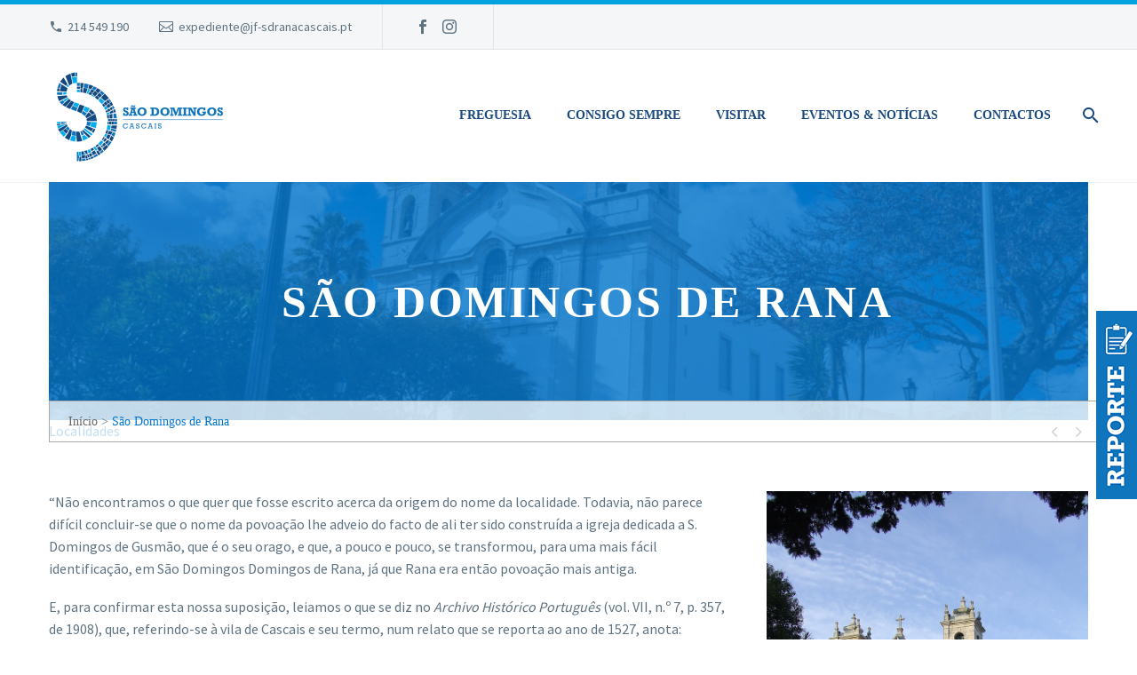

--- FILE ---
content_type: text/html; charset=UTF-8
request_url: https://jf-sdrana.pt/serie/sao-domingos-de-rana/
body_size: 25591
content:
<!DOCTYPE html>
<!--[if IE 7]><html class="ie ie7" lang="pt-PT" xmlns:og="https://ogp.me/ns#" xmlns:fb="https://ogp.me/ns/fb#">
<![endif]-->
<!--[if IE 8]><html class="ie ie8" lang="pt-PT" xmlns:og="https://ogp.me/ns#" xmlns:fb="https://ogp.me/ns/fb#">
<![endif]-->
<!--[if !(IE 7) | !(IE 8) ]><!--><html lang="pt-PT" xmlns:og="https://ogp.me/ns#" xmlns:fb="https://ogp.me/ns/fb#">
<!--<![endif]--><head><script data-no-optimize="1">var litespeed_docref=sessionStorage.getItem("litespeed_docref");litespeed_docref&&(Object.defineProperty(document,"referrer",{get:function(){return litespeed_docref}}),sessionStorage.removeItem("litespeed_docref"));</script> <meta charset="UTF-8"><meta name="viewport" content="width=device-width, initial-scale=1.0" /><link rel="profile" href="https://gmpg.org/xfn/11"><link rel="pingback" href="https://jf-sdrana.pt/xmlrpc.php"><meta name='robots' content='index, follow, max-image-preview:large, max-snippet:-1, max-video-preview:-1' /><title>São Domingos de Rana - J.F. São Domingos de Rana</title><link rel="canonical" href="https://jf-sdrana.pt/serie/sao-domingos-de-rana/" /><meta property="og:locale" content="pt_PT" /><meta property="og:type" content="article" /><meta property="og:title" content="São Domingos de Rana - J.F. São Domingos de Rana" /><meta property="og:url" content="https://jf-sdrana.pt/serie/sao-domingos-de-rana/" /><meta property="og:site_name" content="J.F. São Domingos de Rana" /><meta property="article:modified_time" content="2022-09-19T18:34:10+00:00" /><meta property="og:image" content="https://jf-sdrana.pt/wp-content/uploads/2022/09/SDRana.jpg" /><meta property="og:image:width" content="768" /><meta property="og:image:height" content="1024" /><meta property="og:image:type" content="image/jpeg" /><meta name="twitter:card" content="summary_large_image" /> <script type="application/ld+json" class="yoast-schema-graph">{"@context":"https://schema.org","@graph":[{"@type":"WebPage","@id":"https://jf-sdrana.pt/serie/sao-domingos-de-rana/","url":"https://jf-sdrana.pt/serie/sao-domingos-de-rana/","name":"São Domingos de Rana - J.F. São Domingos de Rana","isPartOf":{"@id":"/#website"},"primaryImageOfPage":{"@id":"https://jf-sdrana.pt/serie/sao-domingos-de-rana/#primaryimage"},"image":{"@id":"https://jf-sdrana.pt/serie/sao-domingos-de-rana/#primaryimage"},"thumbnailUrl":"https://jf-sdrana.pt/wp-content/uploads/2022/09/SDRana.jpg","datePublished":"2022-09-19T17:42:12+00:00","dateModified":"2022-09-19T18:34:10+00:00","breadcrumb":{"@id":"https://jf-sdrana.pt/serie/sao-domingos-de-rana/#breadcrumb"},"inLanguage":"pt-PT","potentialAction":[{"@type":"ReadAction","target":["https://jf-sdrana.pt/serie/sao-domingos-de-rana/"]}]},{"@type":"ImageObject","inLanguage":"pt-PT","@id":"https://jf-sdrana.pt/serie/sao-domingos-de-rana/#primaryimage","url":"https://jf-sdrana.pt/wp-content/uploads/2022/09/SDRana.jpg","contentUrl":"https://jf-sdrana.pt/wp-content/uploads/2022/09/SDRana.jpg","width":768,"height":1024},{"@type":"BreadcrumbList","@id":"https://jf-sdrana.pt/serie/sao-domingos-de-rana/#breadcrumb","itemListElement":[{"@type":"ListItem","position":1,"name":"Início","item":"https://jf-sdrana.pt/"},{"@type":"ListItem","position":2,"name":"São Domingos de Rana"}]},{"@type":"WebSite","@id":"/#website","url":"/","name":"Junta de Freguesia de São Domingos de Rana","description":"Junta de Freguesia de São Domingos de Rana","publisher":{"@id":"/#organization"},"potentialAction":[{"@type":"SearchAction","target":{"@type":"EntryPoint","urlTemplate":"/?s={search_term_string}"},"query-input":{"@type":"PropertyValueSpecification","valueRequired":true,"valueName":"search_term_string"}}],"inLanguage":"pt-PT"},{"@type":"Organization","@id":"/#organization","name":"Junta de Freguesia de São Domingos de Rana","url":"/","logo":{"@type":"ImageObject","inLanguage":"pt-PT","@id":"/#/schema/logo/image/","url":"https://jf-sdrana.pt/wp-content/uploads/2021/11/taking-a-walk-on-a-shady-sidewalk-2021-08-30-08-04-15-utc-scaled.jpg","contentUrl":"https://jf-sdrana.pt/wp-content/uploads/2021/11/taking-a-walk-on-a-shady-sidewalk-2021-08-30-08-04-15-utc-scaled.jpg","width":2560,"height":1920,"caption":"Junta de Freguesia de São Domingos de Rana"},"image":{"@id":"/#/schema/logo/image/"}}]}</script> <link rel='dns-prefetch' href='//fonts.googleapis.com' /><link rel="alternate" type="application/rss+xml" title="J.F. São Domingos de Rana &raquo; Feed" href="https://jf-sdrana.pt/feed/" /><link rel="alternate" type="application/rss+xml" title="J.F. São Domingos de Rana &raquo; Feed de comentários" href="https://jf-sdrana.pt/comments/feed/" /><link rel="alternate" type="text/calendar" title="J.F. São Domingos de Rana &raquo; Feed iCal" href="https://jf-sdrana.pt/eventos-calendario/?ical=1" /><link rel="alternate" title="oEmbed (JSON)" type="application/json+oembed" href="https://jf-sdrana.pt/wp-json/oembed/1.0/embed?url=https%3A%2F%2Fjf-sdrana.pt%2Fserie%2Fsao-domingos-de-rana%2F" /><link rel="alternate" title="oEmbed (XML)" type="text/xml+oembed" href="https://jf-sdrana.pt/wp-json/oembed/1.0/embed?url=https%3A%2F%2Fjf-sdrana.pt%2Fserie%2Fsao-domingos-de-rana%2F&#038;format=xml" /><style id='wp-img-auto-sizes-contain-inline-css' type='text/css'>img:is([sizes=auto i],[sizes^="auto," i]){contain-intrinsic-size:3000px 1500px}
/*# sourceURL=wp-img-auto-sizes-contain-inline-css */</style><link data-optimized="2" rel="stylesheet" href="https://jf-sdrana.pt/wp-content/litespeed/css/f09e5dacd831dff54a0a32e897e9ca2f.css?ver=f71f9" /><style id='thegem-preloader-inline-css' type='text/css'>body:not(.compose-mode) .gem-icon-style-gradient span,
		body:not(.compose-mode) .gem-icon .gem-icon-half-1,
		body:not(.compose-mode) .gem-icon .gem-icon-half-2 {
			opacity: 0 !important;
			}
/*# sourceURL=thegem-preloader-inline-css */</style><style id='thegem-custom-inline-css' type='text/css'>.vc_custom_1687881462363{padding-top: 0px !important;padding-bottom: 0px !important;background-color: #00adee !important;}.vc_custom_1687881550297{margin-bottom: 0px !important;padding-top: 50px !important;padding-bottom: 50px !important;background-color: #212331 !important;}
.vc_custom_1662563076187{background-color: rgba(255,255,255,0.76) !important;*background-color: rgb(255,255,255) !important;}.vc_custom_1662562900447{padding-top: 0px !important;padding-bottom: 0px !important;}
body .breadcrumbs,body .breadcrumbs a,body .bc-devider:before {color: #fff;}body .breadcrumbs .current {	color: #0076CFFF;	border-bottom: 3px solid #0076CFFF;}body .page-title-block .breadcrumbs-container{	text-align: center;}.page-breadcrumbs ul li a,.page-breadcrumbs ul li:not(:last-child):after{	color: #99A9B5FF;}.page-breadcrumbs ul li{	color: #3C3950FF;}.page-breadcrumbs ul li a:hover{	color: #3C3950FF;}.block-content {padding-top: 0px;}.block-content:last-of-type {padding-bottom: 110px;}.gem-slideshow,.slideshow-preloader {}#top-area {	display: block;}@media (max-width: 991px) {#page-title {}.page-title-inner, body .breadcrumbs{padding-left: 0px;padding-right: 0px;}.page-title-excerpt {margin-top: 18px;}#page-title .page-title-title {margin-top: 0px;}.block-content {}.block-content:last-of-type {}#top-area {	display: block;}}@media (max-width: 767px) {#page-title {}.page-title-inner,body .breadcrumbs{padding-left: 0px;padding-right: 0px;}.page-title-excerpt {margin-top: 18px;}#page-title .page-title-title {margin-top: 0px;}.block-content {}.block-content:last-of-type {}#top-area {	display: none;}}
/*# sourceURL=thegem-custom-inline-css */</style><style id='classic-theme-styles-inline-css' type='text/css'>/*! This file is auto-generated */
.wp-block-button__link{color:#fff;background-color:#32373c;border-radius:9999px;box-shadow:none;text-decoration:none;padding:calc(.667em + 2px) calc(1.333em + 2px);font-size:1.125em}.wp-block-file__button{background:#32373c;color:#fff;text-decoration:none}
/*# sourceURL=/wp-includes/css/classic-themes.min.css */</style> <script type="litespeed/javascript">function fullHeightRow(){var fullHeight,offsetTop,element=document.getElementsByClassName('vc_row-o-full-height')[0];if(element){fullHeight=window.innerHeight;offsetTop=window.pageYOffset+element.getBoundingClientRect().top;if(offsetTop<fullHeight){fullHeight=100-offsetTop/(fullHeight/100);element.style.minHeight=fullHeight+'vh'}}}</script><script data-cfasync="false" type="text/javascript" src="https://jf-sdrana.pt/wp-includes/js/jquery/jquery.min.js" id="jquery-core-js"></script> <script data-cfasync="false" type="text/javascript" src="https://jf-sdrana.pt/wp-includes/js/jquery/jquery-migrate.min.js" id="jquery-migrate-js"></script> <script id="cookie-notice-front-js-before" type="litespeed/javascript">var cnArgs={"ajaxUrl":"https:\/\/jf-sdrana.pt\/wp-admin\/admin-ajax.php","nonce":"536d2a2c29","hideEffect":"fade","position":"bottom","onScroll":!1,"onScrollOffset":100,"onClick":!1,"cookieName":"cookie_notice_accepted","cookieTime":2592000,"cookieTimeRejected":2592000,"globalCookie":!1,"redirection":!1,"cache":!0,"revokeCookies":!1,"revokeCookiesOpt":"automatic"}</script> <script></script><link rel="https://api.w.org/" href="https://jf-sdrana.pt/wp-json/" /><link rel="EditURI" type="application/rsd+xml" title="RSD" href="https://jf-sdrana.pt/xmlrpc.php?rsd" /><meta name="generator" content="WordPress 6.9" /><link rel='shortlink' href='https://jf-sdrana.pt/?p=25492' /><meta name="tec-api-version" content="v1"><meta name="tec-api-origin" content="https://jf-sdrana.pt"><link rel="alternate" href="https://jf-sdrana.pt/wp-json/tribe/events/v1/" /> <script type="litespeed/javascript" data-src="https://www.googletagmanager.com/gtag/js?id=G-2LFR8BL9BS"></script> <script type="litespeed/javascript">window.dataLayer=window.dataLayer||[];function gtag(){dataLayer.push(arguments)}
gtag('js',new Date());gtag('config','G-2LFR8BL9BS')</script> <meta name="generator" content="Powered by WPBakery Page Builder - drag and drop page builder for WordPress."/><meta name="redi-version" content="1.2.7" /><link rel="icon" href="https://jf-sdrana.pt/wp-content/uploads/2022/09/logo-square-big.png" sizes="32x32" /><link rel="icon" href="https://jf-sdrana.pt/wp-content/uploads/2022/09/logo-square-big.png" sizes="192x192" /><link rel="apple-touch-icon" href="https://jf-sdrana.pt/wp-content/uploads/2022/09/logo-square-big.png" /><meta name="msapplication-TileImage" content="https://jf-sdrana.pt/wp-content/uploads/2022/09/logo-square-big.png" /> <script type="litespeed/javascript">if(document.querySelector('[data-type="vc_custom-css"]')){document.head.appendChild(document.querySelector('[data-type="vc_custom-css"]'))}</script><noscript><style>.wpb_animate_when_almost_visible { opacity: 1; }</style></noscript><meta property="og:title" content="São Domingos de Rana"/><meta property="og:description" content="São Domingos de Rana"/><meta property="og:site_name" content="J.F. São Domingos de Rana"/><meta property="og:type" content="article"/><meta property="og:url" content="https://jf-sdrana.pt/serie/sao-domingos-de-rana/"/><meta property="og:image" content="https://jf-sdrana.pt/wp-content/uploads/2022/09/SDRana-thegem-blog-timeline-large.jpg"/><meta itemprop="name" content="São Domingos de Rana"/><meta itemprop="description" content="São Domingos de Rana"/><meta itemprop="image" content="https://jf-sdrana.pt/wp-content/uploads/2022/09/SDRana-thegem-blog-timeline-large.jpg"/><link rel="preload" as="font" crossorigin="anonymous" type="font/woff" href="https://jf-sdrana.pt/wp-content/themes/thegem/fonts/elegant/ElegantIcons.woff"><style id='global-styles-inline-css' type='text/css'>:root{--wp--preset--aspect-ratio--square: 1;--wp--preset--aspect-ratio--4-3: 4/3;--wp--preset--aspect-ratio--3-4: 3/4;--wp--preset--aspect-ratio--3-2: 3/2;--wp--preset--aspect-ratio--2-3: 2/3;--wp--preset--aspect-ratio--16-9: 16/9;--wp--preset--aspect-ratio--9-16: 9/16;--wp--preset--color--black: #000000;--wp--preset--color--cyan-bluish-gray: #abb8c3;--wp--preset--color--white: #ffffff;--wp--preset--color--pale-pink: #f78da7;--wp--preset--color--vivid-red: #cf2e2e;--wp--preset--color--luminous-vivid-orange: #ff6900;--wp--preset--color--luminous-vivid-amber: #fcb900;--wp--preset--color--light-green-cyan: #7bdcb5;--wp--preset--color--vivid-green-cyan: #00d084;--wp--preset--color--pale-cyan-blue: #8ed1fc;--wp--preset--color--vivid-cyan-blue: #0693e3;--wp--preset--color--vivid-purple: #9b51e0;--wp--preset--gradient--vivid-cyan-blue-to-vivid-purple: linear-gradient(135deg,rgb(6,147,227) 0%,rgb(155,81,224) 100%);--wp--preset--gradient--light-green-cyan-to-vivid-green-cyan: linear-gradient(135deg,rgb(122,220,180) 0%,rgb(0,208,130) 100%);--wp--preset--gradient--luminous-vivid-amber-to-luminous-vivid-orange: linear-gradient(135deg,rgb(252,185,0) 0%,rgb(255,105,0) 100%);--wp--preset--gradient--luminous-vivid-orange-to-vivid-red: linear-gradient(135deg,rgb(255,105,0) 0%,rgb(207,46,46) 100%);--wp--preset--gradient--very-light-gray-to-cyan-bluish-gray: linear-gradient(135deg,rgb(238,238,238) 0%,rgb(169,184,195) 100%);--wp--preset--gradient--cool-to-warm-spectrum: linear-gradient(135deg,rgb(74,234,220) 0%,rgb(151,120,209) 20%,rgb(207,42,186) 40%,rgb(238,44,130) 60%,rgb(251,105,98) 80%,rgb(254,248,76) 100%);--wp--preset--gradient--blush-light-purple: linear-gradient(135deg,rgb(255,206,236) 0%,rgb(152,150,240) 100%);--wp--preset--gradient--blush-bordeaux: linear-gradient(135deg,rgb(254,205,165) 0%,rgb(254,45,45) 50%,rgb(107,0,62) 100%);--wp--preset--gradient--luminous-dusk: linear-gradient(135deg,rgb(255,203,112) 0%,rgb(199,81,192) 50%,rgb(65,88,208) 100%);--wp--preset--gradient--pale-ocean: linear-gradient(135deg,rgb(255,245,203) 0%,rgb(182,227,212) 50%,rgb(51,167,181) 100%);--wp--preset--gradient--electric-grass: linear-gradient(135deg,rgb(202,248,128) 0%,rgb(113,206,126) 100%);--wp--preset--gradient--midnight: linear-gradient(135deg,rgb(2,3,129) 0%,rgb(40,116,252) 100%);--wp--preset--font-size--small: 13px;--wp--preset--font-size--medium: 20px;--wp--preset--font-size--large: 36px;--wp--preset--font-size--x-large: 42px;--wp--preset--spacing--20: 0.44rem;--wp--preset--spacing--30: 0.67rem;--wp--preset--spacing--40: 1rem;--wp--preset--spacing--50: 1.5rem;--wp--preset--spacing--60: 2.25rem;--wp--preset--spacing--70: 3.38rem;--wp--preset--spacing--80: 5.06rem;--wp--preset--shadow--natural: 6px 6px 9px rgba(0, 0, 0, 0.2);--wp--preset--shadow--deep: 12px 12px 50px rgba(0, 0, 0, 0.4);--wp--preset--shadow--sharp: 6px 6px 0px rgba(0, 0, 0, 0.2);--wp--preset--shadow--outlined: 6px 6px 0px -3px rgb(255, 255, 255), 6px 6px rgb(0, 0, 0);--wp--preset--shadow--crisp: 6px 6px 0px rgb(0, 0, 0);}:where(.is-layout-flex){gap: 0.5em;}:where(.is-layout-grid){gap: 0.5em;}body .is-layout-flex{display: flex;}.is-layout-flex{flex-wrap: wrap;align-items: center;}.is-layout-flex > :is(*, div){margin: 0;}body .is-layout-grid{display: grid;}.is-layout-grid > :is(*, div){margin: 0;}:where(.wp-block-columns.is-layout-flex){gap: 2em;}:where(.wp-block-columns.is-layout-grid){gap: 2em;}:where(.wp-block-post-template.is-layout-flex){gap: 1.25em;}:where(.wp-block-post-template.is-layout-grid){gap: 1.25em;}.has-black-color{color: var(--wp--preset--color--black) !important;}.has-cyan-bluish-gray-color{color: var(--wp--preset--color--cyan-bluish-gray) !important;}.has-white-color{color: var(--wp--preset--color--white) !important;}.has-pale-pink-color{color: var(--wp--preset--color--pale-pink) !important;}.has-vivid-red-color{color: var(--wp--preset--color--vivid-red) !important;}.has-luminous-vivid-orange-color{color: var(--wp--preset--color--luminous-vivid-orange) !important;}.has-luminous-vivid-amber-color{color: var(--wp--preset--color--luminous-vivid-amber) !important;}.has-light-green-cyan-color{color: var(--wp--preset--color--light-green-cyan) !important;}.has-vivid-green-cyan-color{color: var(--wp--preset--color--vivid-green-cyan) !important;}.has-pale-cyan-blue-color{color: var(--wp--preset--color--pale-cyan-blue) !important;}.has-vivid-cyan-blue-color{color: var(--wp--preset--color--vivid-cyan-blue) !important;}.has-vivid-purple-color{color: var(--wp--preset--color--vivid-purple) !important;}.has-black-background-color{background-color: var(--wp--preset--color--black) !important;}.has-cyan-bluish-gray-background-color{background-color: var(--wp--preset--color--cyan-bluish-gray) !important;}.has-white-background-color{background-color: var(--wp--preset--color--white) !important;}.has-pale-pink-background-color{background-color: var(--wp--preset--color--pale-pink) !important;}.has-vivid-red-background-color{background-color: var(--wp--preset--color--vivid-red) !important;}.has-luminous-vivid-orange-background-color{background-color: var(--wp--preset--color--luminous-vivid-orange) !important;}.has-luminous-vivid-amber-background-color{background-color: var(--wp--preset--color--luminous-vivid-amber) !important;}.has-light-green-cyan-background-color{background-color: var(--wp--preset--color--light-green-cyan) !important;}.has-vivid-green-cyan-background-color{background-color: var(--wp--preset--color--vivid-green-cyan) !important;}.has-pale-cyan-blue-background-color{background-color: var(--wp--preset--color--pale-cyan-blue) !important;}.has-vivid-cyan-blue-background-color{background-color: var(--wp--preset--color--vivid-cyan-blue) !important;}.has-vivid-purple-background-color{background-color: var(--wp--preset--color--vivid-purple) !important;}.has-black-border-color{border-color: var(--wp--preset--color--black) !important;}.has-cyan-bluish-gray-border-color{border-color: var(--wp--preset--color--cyan-bluish-gray) !important;}.has-white-border-color{border-color: var(--wp--preset--color--white) !important;}.has-pale-pink-border-color{border-color: var(--wp--preset--color--pale-pink) !important;}.has-vivid-red-border-color{border-color: var(--wp--preset--color--vivid-red) !important;}.has-luminous-vivid-orange-border-color{border-color: var(--wp--preset--color--luminous-vivid-orange) !important;}.has-luminous-vivid-amber-border-color{border-color: var(--wp--preset--color--luminous-vivid-amber) !important;}.has-light-green-cyan-border-color{border-color: var(--wp--preset--color--light-green-cyan) !important;}.has-vivid-green-cyan-border-color{border-color: var(--wp--preset--color--vivid-green-cyan) !important;}.has-pale-cyan-blue-border-color{border-color: var(--wp--preset--color--pale-cyan-blue) !important;}.has-vivid-cyan-blue-border-color{border-color: var(--wp--preset--color--vivid-cyan-blue) !important;}.has-vivid-purple-border-color{border-color: var(--wp--preset--color--vivid-purple) !important;}.has-vivid-cyan-blue-to-vivid-purple-gradient-background{background: var(--wp--preset--gradient--vivid-cyan-blue-to-vivid-purple) !important;}.has-light-green-cyan-to-vivid-green-cyan-gradient-background{background: var(--wp--preset--gradient--light-green-cyan-to-vivid-green-cyan) !important;}.has-luminous-vivid-amber-to-luminous-vivid-orange-gradient-background{background: var(--wp--preset--gradient--luminous-vivid-amber-to-luminous-vivid-orange) !important;}.has-luminous-vivid-orange-to-vivid-red-gradient-background{background: var(--wp--preset--gradient--luminous-vivid-orange-to-vivid-red) !important;}.has-very-light-gray-to-cyan-bluish-gray-gradient-background{background: var(--wp--preset--gradient--very-light-gray-to-cyan-bluish-gray) !important;}.has-cool-to-warm-spectrum-gradient-background{background: var(--wp--preset--gradient--cool-to-warm-spectrum) !important;}.has-blush-light-purple-gradient-background{background: var(--wp--preset--gradient--blush-light-purple) !important;}.has-blush-bordeaux-gradient-background{background: var(--wp--preset--gradient--blush-bordeaux) !important;}.has-luminous-dusk-gradient-background{background: var(--wp--preset--gradient--luminous-dusk) !important;}.has-pale-ocean-gradient-background{background: var(--wp--preset--gradient--pale-ocean) !important;}.has-electric-grass-gradient-background{background: var(--wp--preset--gradient--electric-grass) !important;}.has-midnight-gradient-background{background: var(--wp--preset--gradient--midnight) !important;}.has-small-font-size{font-size: var(--wp--preset--font-size--small) !important;}.has-medium-font-size{font-size: var(--wp--preset--font-size--medium) !important;}.has-large-font-size{font-size: var(--wp--preset--font-size--large) !important;}.has-x-large-font-size{font-size: var(--wp--preset--font-size--x-large) !important;}
/*# sourceURL=global-styles-inline-css */</style></head><body class="wp-singular thegem_pf_item-template-default single single-thegem_pf_item postid-25492 wp-theme-thegem wp-child-theme-thegem-child cookies-not-set tribe-no-js thegem fullscreen-search wpb-js-composer js-comp-ver-8.7.2 vc_responsive"> <script type="litespeed/javascript">var gemSettings={"isTouch":"","forcedLasyDisabled":"","tabletPortrait":"1","tabletLandscape":"","topAreaMobileDisable":"","parallaxDisabled":"","fillTopArea":"","themePath":"https:\/\/jf-sdrana.pt\/wp-content\/themes\/thegem","rootUrl":"https:\/\/jf-sdrana.pt","mobileEffectsEnabled":"","isRTL":""};(function(){function isTouchDevice(){return(('ontouchstart' in window)||(navigator.MaxTouchPoints>0)||(navigator.msMaxTouchPoints>0))}
window.gemSettings.isTouch=isTouchDevice();function userAgentDetection(){var ua=navigator.userAgent.toLowerCase(),platform=navigator.platform.toLowerCase(),UA=ua.match(/(opera|ie|firefox|chrome|version)[\s\/:]([\w\d\.]+)?.*?(safari|version[\s\/:]([\w\d\.]+)|$)/)||[null,'unknown',0],mode=UA[1]=='ie'&&document.documentMode;window.gemBrowser={name:(UA[1]=='version')?UA[3]:UA[1],version:UA[2],platform:{name:ua.match(/ip(?:ad|od|hone)/)?'ios':(ua.match(/(?:webos|android)/)||platform.match(/mac|win|linux/)||['other'])[0]}}}
window.updateGemClientSize=function(){if(window.gemOptions==null||window.gemOptions==undefined){window.gemOptions={first:!1,clientWidth:0,clientHeight:0,innerWidth:-1}}
window.gemOptions.clientWidth=window.innerWidth||document.documentElement.clientWidth;if(document.body!=null&&!window.gemOptions.clientWidth){window.gemOptions.clientWidth=document.body.clientWidth}
window.gemOptions.clientHeight=window.innerHeight||document.documentElement.clientHeight;if(document.body!=null&&!window.gemOptions.clientHeight){window.gemOptions.clientHeight=document.body.clientHeight}};window.updateGemInnerSize=function(width){window.gemOptions.innerWidth=width!=undefined?width:(document.body!=null?document.body.clientWidth:0)};userAgentDetection();window.updateGemClientSize(!0);window.gemSettings.lasyDisabled=window.gemSettings.forcedLasyDisabled||(!window.gemSettings.mobileEffectsEnabled&&(window.gemSettings.isTouch||window.gemOptions.clientWidth<=800))})();(function(){if(window.gemBrowser.name=='safari'){try{var safariVersion=parseInt(window.gemBrowser.version)}catch(e){var safariVersion=0}
if(safariVersion>=9){window.gemSettings.parallaxDisabled=!0;window.gemSettings.fillTopArea=!0}}})();(function(){var fullwithData={page:null,pageWidth:0,pageOffset:{},fixVcRow:!0,pagePaddingLeft:0};function updateFullwidthData(){fullwithData.pageOffset=fullwithData.page.getBoundingClientRect();fullwithData.pageWidth=parseFloat(fullwithData.pageOffset.width);fullwithData.pagePaddingLeft=0;if(fullwithData.page.className.indexOf('vertical-header')!=-1){fullwithData.pagePaddingLeft=45;if(fullwithData.pageWidth>=1600){fullwithData.pagePaddingLeft=360}
if(fullwithData.pageWidth<980){fullwithData.pagePaddingLeft=0}}}
function gem_fix_fullwidth_position(element){if(element==null){return!1}
if(fullwithData.page==null){fullwithData.page=document.getElementById('page');updateFullwidthData()}
if(!fullwithData.fixVcRow){return!1}
if(element.previousElementSibling!=null&&element.previousElementSibling!=undefined&&element.previousElementSibling.className.indexOf('fullwidth-block')==-1){var elementParentViewportOffset=element.previousElementSibling.getBoundingClientRect()}else{var elementParentViewportOffset=element.parentNode.getBoundingClientRect()}
if(element.className.indexOf('vc_row')!=-1){var elementMarginLeft=-21;var elementMarginRight=-21}else{var elementMarginLeft=0;var elementMarginRight=0}
var offset=parseInt(fullwithData.pageOffset.left+0.5)-parseInt((elementParentViewportOffset.left<0?0:elementParentViewportOffset.left)+0.5)-elementMarginLeft+fullwithData.pagePaddingLeft;var offsetKey=window.gemSettings.isRTL?'right':'left';element.style.position='relative';element.style[offsetKey]=offset+'px';element.style.width=fullwithData.pageWidth-fullwithData.pagePaddingLeft+'px';if(element.className.indexOf('vc_row')==-1){element.setAttribute('data-fullwidth-updated',1)}
if(element.className.indexOf('vc_row')!=-1&&element.className.indexOf('vc_section')==-1&&!element.hasAttribute('data-vc-stretch-content')){var el_full=element.parentNode.querySelector('.vc_row-full-width-before');var padding=-1*offset;0>padding&&(padding=0);var paddingRight=fullwithData.pageWidth-padding-el_full.offsetWidth+elementMarginLeft+elementMarginRight;0>paddingRight&&(paddingRight=0);element.style.paddingLeft=padding+'px';element.style.paddingRight=paddingRight+'px'}}
window.gem_fix_fullwidth_position=gem_fix_fullwidth_position;document.addEventListener('DOMContentLiteSpeedLoaded',function(){var classes=[];if(window.gemSettings.isTouch){document.body.classList.add('thegem-touch')}
if(window.gemSettings.lasyDisabled&&!window.gemSettings.forcedLasyDisabled){document.body.classList.add('thegem-effects-disabled')}});if(window.gemSettings.parallaxDisabled){var head=document.getElementsByTagName('head')[0],link=document.createElement('style');link.rel='stylesheet';link.type='text/css';link.innerHTML=".fullwidth-block.fullwidth-block-parallax-fixed .fullwidth-block-background { background-attachment: scroll !important; }";head.appendChild(link)}})();(function(){setTimeout(function(){var preloader=document.getElementById('page-preloader');if(preloader!=null&&preloader!=undefined){preloader.className+=' preloader-loaded'}},window.pagePreloaderHideTime||1000)})()</script> <div id="page" class="layout-fullwidth header-style-1"><a href="#main" class="scroll-to-content">Skip to main content</a><a href="#page" class="scroll-top-button">Scroll Top</a><div id="site-header-wrapper"  class="   sticky-header-on-mobile-disabled" ><header id="site-header" class="site-header mobile-menu-layout-slide-vertical" role="banner"><div class="top-area-background"><div id="top-area" class="top-area top-area-style-default top-area-alignment-justified"><div class="container"><div class="top-area-items inline-inside"><div class="top-area-block top-area-contacts"><div class="gem-contacts inline-inside"><div class="gem-contacts-item gem-contacts-phone"><a href="tel:214 549 190">214 549 190</a></div><div class="gem-contacts-item gem-contacts-email"><a href="mailto:expediente@jf-sdranacascais.pt">expediente@jf-sdranacascais.pt</a></div></div></div><div class="top-area-block top-area-socials socials-colored-hover"><div class="socials inline-inside">
<a class="socials-item" href="https://www.facebook.com/jfsdrana" target="_blank" rel="noopener" title="Facebook">
<i class="socials-item-icon facebook "></i>
</a>
<a class="socials-item" href="https://www.instagram.com/jf.sdrana/" target="_blank" rel="noopener" title="Instagram">
<i class="socials-item-icon instagram "></i>
</a></div></div><div class="top-area-block top-area-menu"><nav id="top-area-menu"></nav></div></div></div></div></div><div class="header-background"><div class="container"><div class="header-main logo-position-left header-colors-light header-layout-default header-style-1"><div class="site-title"><div class="site-logo" style="width:204px;">
<a href="https://jf-sdrana.pt/" rel="home" aria-label="Homepage">
<span class="logo"><img data-lazyloaded="1" src="[data-uri]" width="204" height="119" data-src="https://jf-sdrana.pt/wp-content/uploads/thegem/logos/logo_a4f1373be4c1eb578da1c5aa73955d1b_1x.png" data-srcset="https://jf-sdrana.pt/wp-content/uploads/thegem/logos/logo_a4f1373be4c1eb578da1c5aa73955d1b_1x.png 1x,https://jf-sdrana.pt/wp-content/uploads/thegem/logos/logo_a4f1373be4c1eb578da1c5aa73955d1b_2x.png 2x,https://jf-sdrana.pt/wp-content/uploads/thegem/logos/logo_a4f1373be4c1eb578da1c5aa73955d1b_3x.png 3x" alt="J.F. São Domingos de Rana" style="width:204px;" class="tgp-exclude default"/><img data-lazyloaded="1" src="[data-uri]" width="134" height="78" data-src="https://jf-sdrana.pt/wp-content/uploads/thegem/logos/logo_70578f4d874e5e47b59046351ad31835_1x.png" data-srcset="https://jf-sdrana.pt/wp-content/uploads/thegem/logos/logo_70578f4d874e5e47b59046351ad31835_1x.png 1x,https://jf-sdrana.pt/wp-content/uploads/thegem/logos/logo_70578f4d874e5e47b59046351ad31835_2x.png 2x,https://jf-sdrana.pt/wp-content/uploads/thegem/logos/logo_70578f4d874e5e47b59046351ad31835_3x.png 3x" alt="J.F. São Domingos de Rana" style="width:134px;" class="tgp-exclude small light"/><img data-lazyloaded="1" src="[data-uri]" width="134" height="78" data-src="https://jf-sdrana.pt/wp-content/uploads/thegem/logos/logo_70578f4d874e5e47b59046351ad31835_1x.png" data-srcset="https://jf-sdrana.pt/wp-content/uploads/thegem/logos/logo_70578f4d874e5e47b59046351ad31835_1x.png 1x,https://jf-sdrana.pt/wp-content/uploads/thegem/logos/logo_70578f4d874e5e47b59046351ad31835_2x.png 2x,https://jf-sdrana.pt/wp-content/uploads/thegem/logos/logo_70578f4d874e5e47b59046351ad31835_3x.png 3x" alt="J.F. São Domingos de Rana" style="width:134px;" class="tgp-exclude small"/></span>
</a></div></div><nav id="primary-navigation" class="site-navigation primary-navigation" role="navigation">
<button class="menu-toggle dl-trigger">Primary Menu<span class="menu-line-1"></span><span class="menu-line-2"></span><span class="menu-line-3"></span></button><div class="mobile-menu-slide-wrapper top"><button class="mobile-menu-slide-close">Close</button><ul id="primary-menu" class="nav-menu styled no-responsive"><li id="menu-item-27807" class="menu-item menu-item-type-custom menu-item-object-custom menu-item-has-children menu-item-parent menu-item-27807 megamenu-first-element"><a href="#" aria-haspopup="true" aria-expanded="false">Freguesia</a><span class="menu-item-parent-toggle" tabindex="0"></span><ul class="sub-menu styled "><li id="menu-item-27022" class="menu-item menu-item-type-post_type menu-item-object-page menu-item-has-children menu-item-parent menu-item-27022 megamenu-first-element"><a href="https://jf-sdrana.pt/freguesia/a-freguesia/" aria-haspopup="true" aria-expanded="false">A Freguesia</a><span class="menu-item-parent-toggle" tabindex="0"></span><ul class="sub-menu styled "><li id="menu-item-27023" class="menu-item menu-item-type-post_type menu-item-object-page menu-item-27023 megamenu-first-element"><a href="https://jf-sdrana.pt/freguesia/a-freguesia/historia/">História</a></li></ul></li><li id="menu-item-36326" class="menu-item menu-item-type-post_type menu-item-object-page menu-item-36326 megamenu-first-element"><a href="https://jf-sdrana.pt/freguesia/executivo-2/">Executivo</a></li><li id="menu-item-27806" class="menu-item menu-item-type-custom menu-item-object-custom menu-item-has-children menu-item-parent menu-item-27806 megamenu-first-element"><a href="#" aria-haspopup="true" aria-expanded="false">Assembleia de Freguesia</a><span class="menu-item-parent-toggle" tabindex="0"></span><ul class="sub-menu styled "><li id="menu-item-27030" class="menu-item menu-item-type-post_type menu-item-object-page menu-item-27030 megamenu-first-element"><a href="https://jf-sdrana.pt/freguesia/assembleia-de-freguesia/composicao/">Composição</a></li><li id="menu-item-27031" class="menu-item menu-item-type-post_type menu-item-object-page menu-item-27031 megamenu-first-element"><a href="https://jf-sdrana.pt/freguesia/assembleia-de-freguesia/atas/">Atas</a></li><li id="menu-item-27032" class="menu-item menu-item-type-post_type menu-item-object-page menu-item-27032 megamenu-first-element"><a href="https://jf-sdrana.pt/freguesia/assembleia-de-freguesia/editais/">Editais</a></li></ul></li><li id="menu-item-27035" class="menu-item menu-item-type-post_type menu-item-object-page menu-item-has-children menu-item-parent menu-item-27035 megamenu-first-element"><a href="https://jf-sdrana.pt/freguesia/informacao-institucional/" aria-haspopup="true" aria-expanded="false">Informação Institucional</a><span class="menu-item-parent-toggle" tabindex="0"></span><ul class="sub-menu styled "><li id="menu-item-27036" class="menu-item menu-item-type-post_type menu-item-object-page menu-item-27036 megamenu-first-element"><a href="https://jf-sdrana.pt/freguesia/informacao-institucional/editais/">Editais (inf. institucional)</a></li></ul></li><li id="menu-item-27041" class="menu-item menu-item-type-post_type menu-item-object-page menu-item-27041 megamenu-first-element"><a href="https://jf-sdrana.pt/freguesia/mercado/">Mercado</a></li><li id="menu-item-27042" class="menu-item menu-item-type-post_type menu-item-object-page menu-item-27042 megamenu-first-element"><a href="https://jf-sdrana.pt/freguesia/cemiterio/">Cemitério</a></li><li id="menu-item-27701" class="menu-item menu-item-type-post_type menu-item-object-page menu-item-has-children menu-item-parent menu-item-27701 megamenu-first-element"><a href="https://jf-sdrana.pt/freguesia/secretaria/" aria-haspopup="true" aria-expanded="false">Secretaria</a><span class="menu-item-parent-toggle" tabindex="0"></span><ul class="sub-menu styled "><li id="menu-item-27703" class="menu-item menu-item-type-post_type menu-item-object-page menu-item-27703 megamenu-first-element"><a href="https://jf-sdrana.pt/freguesia/secretaria/recenseamento-eleitoral/">Recenseamento Eleitoral</a></li><li id="menu-item-27891" class="menu-item menu-item-type-custom menu-item-object-custom menu-item-has-children menu-item-parent menu-item-27891 megamenu-first-element"><a href="#" aria-haspopup="true" aria-expanded="false">Atestados</a><span class="menu-item-parent-toggle" tabindex="0"></span><ul class="sub-menu styled "><li id="menu-item-27895" class="menu-item menu-item-type-post_type menu-item-object-page menu-item-27895 megamenu-first-element"><a href="https://jf-sdrana.pt/freguesia/secretaria/atestados/atestado-de-uniao-de-facto/">Atestado de União de Facto</a></li><li id="menu-item-27896" class="menu-item menu-item-type-post_type menu-item-object-page menu-item-27896 megamenu-first-element"><a href="https://jf-sdrana.pt/freguesia/secretaria/atestados/atestados-de-situacao-economica/">Atestados de Situação Económica</a></li><li id="menu-item-27897" class="menu-item menu-item-type-post_type menu-item-object-page menu-item-27897 megamenu-first-element"><a href="https://jf-sdrana.pt/freguesia/secretaria/atestados/atestado-de-residencia/">Atestado de Residência</a></li><li id="menu-item-27893" class="menu-item menu-item-type-post_type menu-item-object-page menu-item-27893 megamenu-first-element"><a href="https://jf-sdrana.pt/freguesia/secretaria/atestados/atestado-de-agregado-familiar/">Atestado de Agregado Familiar</a></li><li id="menu-item-27892" class="menu-item menu-item-type-post_type menu-item-object-page menu-item-27892 megamenu-first-element"><a href="https://jf-sdrana.pt/freguesia/secretaria/atestados/prova-de-vida/">Prova de Vida</a></li></ul></li><li id="menu-item-27805" class="menu-item menu-item-type-custom menu-item-object-custom menu-item-has-children menu-item-parent menu-item-27805 megamenu-first-element"><a href="#" aria-haspopup="true" aria-expanded="false">Licenciamentos</a><span class="menu-item-parent-toggle" tabindex="0"></span><ul class="sub-menu styled "><li id="menu-item-27763" class="menu-item menu-item-type-post_type menu-item-object-page menu-item-27763 megamenu-first-element"><a href="https://jf-sdrana.pt/freguesia/secretaria/licenciamentos/licenca-de-ruido/">Licença de Ruído</a></li><li id="menu-item-27765" class="menu-item menu-item-type-post_type menu-item-object-page menu-item-27765 megamenu-first-element"><a href="https://jf-sdrana.pt/freguesia/secretaria/licenciamentos/licenciamento-de-gatideos-e-canideos/">Licenciamento de Canídeos</a></li></ul></li><li id="menu-item-27741" class="menu-item menu-item-type-post_type menu-item-object-page menu-item-27741 megamenu-first-element"><a href="https://jf-sdrana.pt/freguesia/secretaria/tabela-de-taxas-2024/">Tabela de Taxas</a></li></ul></li><li id="menu-item-27045" class="menu-item menu-item-type-post_type menu-item-object-page menu-item-27045 megamenu-first-element"><a href="https://jf-sdrana.pt/freguesia/atendimento-juridico/">Atendimento Jurídico</a></li><li id="menu-item-27044" class="menu-item menu-item-type-post_type menu-item-object-page menu-item-27044 megamenu-first-element"><a href="https://jf-sdrana.pt/freguesia/recursos-humanos/">Recursos Humanos</a></li><li id="menu-item-27326" class="menu-item menu-item-type-post_type menu-item-object-page menu-item-27326 megamenu-first-element"><a href="https://jf-sdrana.pt/freguesia/ocorrencias/">Ocorrências</a></li></ul></li><li id="menu-item-27808" class="menu-item menu-item-type-custom menu-item-object-custom menu-item-has-children menu-item-parent menu-item-27808 megamenu-first-element"><a href="#" aria-haspopup="true" aria-expanded="false">Consigo Sempre</a><span class="menu-item-parent-toggle" tabindex="0"></span><ul class="sub-menu styled "><li id="menu-item-27813" class="menu-item menu-item-type-custom menu-item-object-custom menu-item-has-children menu-item-parent menu-item-27813 megamenu-first-element"><a href="#" aria-haspopup="true" aria-expanded="false">Na Educação</a><span class="menu-item-parent-toggle" tabindex="0"></span><ul class="sub-menu styled "><li id="menu-item-35595" class="menu-item menu-item-type-post_type menu-item-object-page menu-item-35595 megamenu-first-element"><a href="https://jf-sdrana.pt/consigo-sempre/na-educacao/bolsa-de-merito-ensino-superior/">Bolsa de Mérito Ensino Superior</a></li><li id="menu-item-27812" class="menu-item menu-item-type-custom menu-item-object-custom menu-item-has-children menu-item-parent menu-item-27812 megamenu-first-element"><a href="#" aria-haspopup="true" aria-expanded="false">Escolas</a><span class="menu-item-parent-toggle" tabindex="0"></span><ul class="sub-menu styled "><li id="menu-item-26732" class="menu-item menu-item-type-post_type menu-item-object-page menu-item-26732 megamenu-first-element"><a href="https://jf-sdrana.pt/consigo-sempre/na-educacao/escolas/escolas-publicas/">Escolas Públicas</a></li><li id="menu-item-26733" class="menu-item menu-item-type-post_type menu-item-object-page menu-item-26733 megamenu-first-element"><a href="https://jf-sdrana.pt/consigo-sempre/na-educacao/escolas/escolas-privadas/">Escolas Privadas</a></li></ul></li><li id="menu-item-26734" class="menu-item menu-item-type-post_type menu-item-object-page menu-item-has-children menu-item-parent menu-item-26734 megamenu-first-element"><a href="https://jf-sdrana.pt/consigo-sempre/na-educacao/apoio-a-familia/" aria-haspopup="true" aria-expanded="false">Apoio à Família</a><span class="menu-item-parent-toggle" tabindex="0"></span><ul class="sub-menu styled "><li id="menu-item-28984" class="menu-item menu-item-type-post_type menu-item-object-page menu-item-28984 megamenu-first-element"><a href="https://jf-sdrana.pt/consigo-sempre/na-educacao/apoio-a-familia/inscricoes-aaaf-caf/">Ano Letivo 2025-2026</a></li><li id="menu-item-28916" class="menu-item menu-item-type-post_type menu-item-object-page menu-item-28916 megamenu-first-element"><a href="https://jf-sdrana.pt/consigo-sempre/na-educacao/apoio-a-familia/interrupcoes-letivas-atividades/">Interrupções Letivas</a></li><li id="menu-item-36216" class="menu-item menu-item-type-post_type menu-item-object-page menu-item-36216 megamenu-first-element"><a href="https://jf-sdrana.pt/consigo-sempre/na-educacao/apoio-a-familia/jornais-aaaf-caf-2/">Jornais AAAF/CAF</a></li></ul></li><li id="menu-item-26737" class="menu-item menu-item-type-post_type menu-item-object-page menu-item-26737 megamenu-first-element"><a href="https://jf-sdrana.pt/consigo-sempre/na-educacao/gestao-de-escolas/">Gestão de Escolas</a></li><li id="menu-item-26749" class="menu-item menu-item-type-post_type menu-item-object-page menu-item-26749 megamenu-first-element"><a href="https://jf-sdrana.pt/consigo-sempre/na-educacao/aprendizagem-ao-longo-da-vida/">Aprendizagem ao longo da vida</a></li></ul></li><li id="menu-item-26738" class="menu-item menu-item-type-post_type menu-item-object-page menu-item-has-children menu-item-parent menu-item-26738 megamenu-first-element"><a href="https://jf-sdrana.pt/consigo-sempre/na-cultura/" aria-haspopup="true" aria-expanded="false">Na Cultura</a><span class="menu-item-parent-toggle" tabindex="0"></span><ul class="sub-menu styled "><li id="menu-item-26836" class="menu-item menu-item-type-post_type menu-item-object-page menu-item-has-children menu-item-parent menu-item-26836 megamenu-first-element"><a href="https://jf-sdrana.pt/consigo-sempre/na-cultura/museus-de-s-domingos/" aria-haspopup="true" aria-expanded="false">Museus de São Domingos</a><span class="menu-item-parent-toggle" tabindex="0"></span><ul class="sub-menu styled "><li id="menu-item-27296" class="menu-item menu-item-type-post_type menu-item-object-page menu-item-27296 megamenu-first-element"><a href="https://jf-sdrana.pt/consigo-sempre/na-cultura/museus-de-s-domingos/centro-interpretativo-do-espaco-rural-casal-saloio/">Centro Interpretativo do Espaço Rural – Casal Saloio</a></li><li id="menu-item-27907" class="menu-item menu-item-type-post_type menu-item-object-page menu-item-27907 megamenu-first-element"><a href="https://jf-sdrana.pt/consigo-sempre/na-cultura/museus-de-s-domingos/espaco-museologico-ilidio-carapeto/">Espaço Museológico Ilídio Carapeto</a></li><li id="menu-item-27295" class="menu-item menu-item-type-post_type menu-item-object-page menu-item-27295 megamenu-first-element"><a href="https://jf-sdrana.pt/consigo-sempre/na-cultura/museus-de-s-domingos/vila-romana-de-freiria/">Villa Romana de Freiria</a></li><li id="menu-item-27294" class="menu-item menu-item-type-custom menu-item-object-custom menu-item-27294 megamenu-first-element"><a target="_blank" href="https://inventariobensculturais.cascais.pt/pesquisa.aspx?ns=216000&#038;museu=19&#038;grupoMuseus=museologico&#038;grupoMuseu=museologico&#038;IPR=3398">Inventário Bens Culturais</a></li></ul></li><li id="menu-item-27811" class="menu-item menu-item-type-custom menu-item-object-custom menu-item-has-children menu-item-parent menu-item-27811 megamenu-first-element"><a href="#" aria-haspopup="true" aria-expanded="false">Parcerias</a><span class="menu-item-parent-toggle" tabindex="0"></span><ul class="sub-menu styled "><li id="menu-item-26839" class="menu-item menu-item-type-post_type menu-item-object-page menu-item-26839 megamenu-first-element"><a href="https://jf-sdrana.pt/consigo-sempre/na-cultura/parcerias/apoio-as-bandas-filarmonicas/">Apoio às Bandas Filarmónicas</a></li><li id="menu-item-26840" class="menu-item menu-item-type-post_type menu-item-object-page menu-item-26840 megamenu-first-element"><a href="https://jf-sdrana.pt/consigo-sempre/na-cultura/parcerias/apoio-as-escolas-de-danca/">Apoio às Escolas de Dança</a></li></ul></li></ul></li><li id="menu-item-27810" class="menu-item menu-item-type-custom menu-item-object-custom menu-item-has-children menu-item-parent menu-item-27810 megamenu-first-element"><a href="#" aria-haspopup="true" aria-expanded="false">No Desporto e Associativismo</a><span class="menu-item-parent-toggle" tabindex="0"></span><ul class="sub-menu styled "><li id="menu-item-26855" class="menu-item menu-item-type-post_type menu-item-object-page menu-item-26855 megamenu-first-element"><a href="https://jf-sdrana.pt/consigo-sempre/no-desporto-e-associativismo/complexo-desportivo-municial-de-s-domingos-de-rana/">Complexo Desportivo Municipal de São Domingos de Rana</a></li><li id="menu-item-26856" class="menu-item menu-item-type-post_type menu-item-object-page menu-item-has-children menu-item-parent menu-item-26856 megamenu-first-element"><a href="https://jf-sdrana.pt/consigo-sempre/no-desporto-e-associativismo/associativismo/" aria-haspopup="true" aria-expanded="false">Associativismo</a><span class="menu-item-parent-toggle" tabindex="0"></span><ul class="sub-menu styled "><li id="menu-item-26857" class="menu-item menu-item-type-post_type menu-item-object-page menu-item-26857 megamenu-first-element"><a href="https://jf-sdrana.pt/consigo-sempre/no-desporto-e-associativismo/associativismo/entidades-associadas/">Entidades Associadas</a></li></ul></li><li id="menu-item-26859" class="menu-item menu-item-type-post_type menu-item-object-page menu-item-26859 megamenu-first-element"><a href="https://jf-sdrana.pt/consigo-sempre/no-desporto-e-associativismo/organizacao-de-eventos-desportivos/">Organização de Eventos Desportivos</a></li></ul></li><li id="menu-item-27809" class="menu-item menu-item-type-custom menu-item-object-custom menu-item-has-children menu-item-parent menu-item-27809 megamenu-first-element"><a href="#" aria-haspopup="true" aria-expanded="false">Na Promoção Social</a><span class="menu-item-parent-toggle" tabindex="0"></span><ul class="sub-menu styled "><li id="menu-item-26884" class="menu-item menu-item-type-post_type menu-item-object-page menu-item-26884 megamenu-first-element"><a href="https://jf-sdrana.pt/consigo-sempre/na-promocao-social/gabinete-de-promocao-social/">Gabinete de Promoção Social</a></li><li id="menu-item-26883" class="menu-item menu-item-type-post_type menu-item-object-page menu-item-26883 megamenu-first-element"><a href="https://jf-sdrana.pt/consigo-sempre/na-promocao-social/fundo-emergencia-social/">Fundo Emergência e Apoio Social</a></li><li id="menu-item-34550" class="menu-item menu-item-type-post_type menu-item-object-page menu-item-34550 megamenu-first-element"><a href="https://jf-sdrana.pt/consigo-sempre/na-promocao-social/rede-social-comissao-social-de-freguesia-2/">Rede Social – Comissão Social de Freguesia</a></li><li id="menu-item-26881" class="menu-item menu-item-type-post_type menu-item-object-page menu-item-26881 megamenu-first-element"><a href="https://jf-sdrana.pt/consigo-sempre/na-promocao-social/1-a-infancia/">1.ª Infância</a></li><li id="menu-item-26880" class="menu-item menu-item-type-post_type menu-item-object-page menu-item-has-children menu-item-parent menu-item-26880 megamenu-first-element"><a href="https://jf-sdrana.pt/consigo-sempre/na-promocao-social/envelhecimento/" aria-haspopup="true" aria-expanded="false">Envelhecimento</a><span class="menu-item-parent-toggle" tabindex="0"></span><ul class="sub-menu styled "><li id="menu-item-27083" class="menu-item menu-item-type-post_type menu-item-object-page menu-item-27083 megamenu-first-element"><a href="https://jf-sdrana.pt/consigo-sempre/na-promocao-social/envelhecimento/passeios/">Passeios Seniores</a></li><li id="menu-item-27084" class="menu-item menu-item-type-post_type menu-item-object-page menu-item-27084 megamenu-first-element"><a href="https://jf-sdrana.pt/consigo-sempre/na-promocao-social/envelhecimento/danca-consigo/">Dança Consigo</a></li><li id="menu-item-28000" class="menu-item menu-item-type-post_type menu-item-object-page menu-item-28000 megamenu-first-element"><a href="https://jf-sdrana.pt/consigo-sempre/na-promocao-social/envelhecimento/seniores-consigo-sempre/">Seniores, Consigo Sempre</a></li></ul></li><li id="menu-item-26879" class="menu-item menu-item-type-post_type menu-item-object-page menu-item-26879 megamenu-first-element"><a href="https://jf-sdrana.pt/consigo-sempre/na-promocao-social/regulamento-apoio-as-organizacoes/">Regulamento Apoio às Organizações</a></li><li id="menu-item-35925" class="menu-item menu-item-type-post_type menu-item-object-page menu-item-35925 megamenu-first-element"><a href="https://jf-sdrana.pt/consigo-sempre/na-promocao-social/programa-de-voluntariado/voluntariado-jovem-2/">Voluntariado Jovem</a></li><li id="menu-item-31089" class="menu-item menu-item-type-post_type menu-item-object-page menu-item-31089 megamenu-first-element"><a href="https://jf-sdrana.pt/consigo-sempre/na-promocao-social/programa-de-voluntariado/">Voluntariado</a></li></ul></li><li id="menu-item-27818" class="menu-item menu-item-type-custom menu-item-object-custom menu-item-has-children menu-item-parent menu-item-27818 megamenu-first-element"><a href="#" aria-haspopup="true" aria-expanded="false">Na Saúde</a><span class="menu-item-parent-toggle" tabindex="0"></span><ul class="sub-menu styled "><li id="menu-item-26938" class="menu-item menu-item-type-post_type menu-item-object-page menu-item-has-children menu-item-parent menu-item-26938 megamenu-first-element"><a href="https://jf-sdrana.pt/consigo-sempre/na-saude/saude-mental/" aria-haspopup="true" aria-expanded="false">Saúde Mental</a><span class="menu-item-parent-toggle" tabindex="0"></span><ul class="sub-menu styled "><li id="menu-item-26936" class="menu-item menu-item-type-post_type menu-item-object-page menu-item-has-children menu-item-parent menu-item-26936 megamenu-first-element"><a href="https://jf-sdrana.pt/consigo-sempre/na-saude/saude-mental/clinica-mente-sa/" aria-haspopup="true" aria-expanded="false">Clínica Mente Sã</a><span class="menu-item-parent-toggle" tabindex="0"></span><ul class="sub-menu styled "><li id="menu-item-26932" class="menu-item menu-item-type-post_type menu-item-object-page menu-item-26932 megamenu-first-element"><a href="https://jf-sdrana.pt/consigo-sempre/na-saude/saude-mental/clinica-mente-sa/selo-das-boas-praticas/">Selo de Boas Práticas</a></li></ul></li><li id="menu-item-26935" class="menu-item menu-item-type-post_type menu-item-object-page menu-item-26935 megamenu-first-element"><a href="https://jf-sdrana.pt/consigo-sempre/na-saude/saude-mental/psicologia-clinica-na-escola/">Psicologia Clínica na Escola</a></li><li id="menu-item-26934" class="menu-item menu-item-type-post_type menu-item-object-page menu-item-26934 megamenu-first-element"><a href="https://jf-sdrana.pt/consigo-sempre/na-saude/saude-mental/projeto-saude-tempo-e-memoria/">Projeto Saúde, Tempo e Memória</a></li><li id="menu-item-26933" class="menu-item menu-item-type-post_type menu-item-object-page menu-item-26933 megamenu-first-element"><a href="https://jf-sdrana.pt/consigo-sempre/na-saude/saude-mental/orientacao-de-estagios/">Orientação de Estágios</a></li></ul></li><li id="menu-item-26937" class="menu-item menu-item-type-post_type menu-item-object-page menu-item-26937 megamenu-first-element"><a href="https://jf-sdrana.pt/consigo-sempre/na-saude/centros-de-saude/">Centros de Saúde</a></li></ul></li><li id="menu-item-27817" class="menu-item menu-item-type-custom menu-item-object-custom menu-item-has-children menu-item-parent menu-item-27817 megamenu-first-element"><a href="#" aria-haspopup="true" aria-expanded="false">No Ambiente</a><span class="menu-item-parent-toggle" tabindex="0"></span><ul class="sub-menu styled "><li id="menu-item-26984" class="menu-item menu-item-type-post_type menu-item-object-page menu-item-has-children menu-item-parent menu-item-26984 megamenu-first-element"><a href="https://jf-sdrana.pt/consigo-sempre/no-ambiente/espacos-verdes/" aria-haspopup="true" aria-expanded="false">Espaços Verdes</a><span class="menu-item-parent-toggle" tabindex="0"></span><ul class="sub-menu styled "><li id="menu-item-26982" class="menu-item menu-item-type-post_type menu-item-object-page menu-item-26982 megamenu-first-element"><a href="https://jf-sdrana.pt/consigo-sempre/no-ambiente/espacos-verdes/cevars/">Cevar&#8217;s</a></li><li id="menu-item-26981" class="menu-item menu-item-type-post_type menu-item-object-page menu-item-26981 megamenu-first-element"><a href="https://jf-sdrana.pt/consigo-sempre/no-ambiente/espacos-verdes/espacos-verdes-publicos/">Espaços Verdes Públicos</a></li><li id="menu-item-26983" class="menu-item menu-item-type-post_type menu-item-object-page menu-item-26983 megamenu-first-element"><a href="https://jf-sdrana.pt/consigo-sempre/no-ambiente/espacos-verdes/parques/">Parques</a></li></ul></li></ul></li><li id="menu-item-26743" class="menu-item menu-item-type-post_type menu-item-object-page menu-item-has-children menu-item-parent menu-item-26743 megamenu-first-element"><a href="https://jf-sdrana.pt/consigo-sempre/na-juventude/" aria-haspopup="true" aria-expanded="false">Na Juventude</a><span class="menu-item-parent-toggle" tabindex="0"></span><ul class="sub-menu styled "><li id="menu-item-26985" class="menu-item menu-item-type-post_type menu-item-object-page menu-item-26985 megamenu-first-element"><a href="https://jf-sdrana.pt/consigo-sempre/na-juventude/associacoes-de-jovens/">Associações de Jovens</a></li></ul></li><li id="menu-item-27819" class="menu-item menu-item-type-custom menu-item-object-custom menu-item-has-children menu-item-parent menu-item-27819 megamenu-first-element"><a href="#" aria-haspopup="true" aria-expanded="false">Na Proteção e Bem-estar animal</a><span class="menu-item-parent-toggle" tabindex="0"></span><ul class="sub-menu styled "><li id="menu-item-26987" class="menu-item menu-item-type-post_type menu-item-object-page menu-item-26987 megamenu-first-element"><a href="https://jf-sdrana.pt/consigo-sempre/na-protecao-e-bem-estar-animal/protocolo-com-a-fundacao-sao-francisco-de-assis/">Protocolo com a Fundação S. Francisco de Assis</a></li><li id="menu-item-26986" class="menu-item menu-item-type-post_type menu-item-object-page menu-item-26986 megamenu-first-element"><a href="https://jf-sdrana.pt/consigo-sempre/na-protecao-e-bem-estar-animal/patudos-no-parque/">Patudos no Parque</a></li><li id="menu-item-27761" class="menu-item menu-item-type-post_type menu-item-object-page menu-item-27761 megamenu-first-element"><a href="https://jf-sdrana.pt/servicos/licenciamento-de-canideos-gatideos/">Licenciamento de Canídeos e Gatídeos</a></li></ul></li><li id="menu-item-27820" class="menu-item menu-item-type-custom menu-item-object-custom menu-item-has-children menu-item-parent menu-item-27820 megamenu-first-element"><a href="#" aria-haspopup="true" aria-expanded="false">Na Cidadania</a><span class="menu-item-parent-toggle" tabindex="0"></span><ul class="sub-menu styled "><li id="menu-item-26989" class="menu-item menu-item-type-post_type menu-item-object-page menu-item-26989 megamenu-first-element"><a href="https://jf-sdrana.pt/consigo-sempre/na-cidadania/associacao-de-moradores/">Associação de Moradores</a></li><li id="menu-item-26988" class="menu-item menu-item-type-post_type menu-item-object-page menu-item-26988 megamenu-first-element"><a href="https://jf-sdrana.pt/consigo-sempre/na-cidadania/tutores-de-bairro/">Tutores de Bairro</a></li><li id="menu-item-33777" class="menu-item menu-item-type-post_type menu-item-object-page menu-item-33777 megamenu-first-element"><a href="https://jf-sdrana.pt/consigo-sempre/na-cidadania/iv-gala-ser-mulher-em-sao-domingos-de-rana/">IV Gala Ser Mulher em São Domingos de Rana</a></li></ul></li></ul></li><li id="menu-item-27821" class="menu-item menu-item-type-custom menu-item-object-custom menu-item-has-children menu-item-parent menu-item-27821 megamenu-first-element"><a href="#" aria-haspopup="true" aria-expanded="false">Visitar</a><span class="menu-item-parent-toggle" tabindex="0"></span><ul class="sub-menu styled "><li id="menu-item-27057" class="menu-item menu-item-type-post_type menu-item-object-page menu-item-27057 megamenu-first-element"><a href="https://jf-sdrana.pt/visitar/localidades/">Localidades</a></li><li id="menu-item-27058" class="menu-item menu-item-type-post_type menu-item-object-page menu-item-27058 megamenu-first-element"><a href="https://jf-sdrana.pt/visitar/patrimonio/">Património</a></li><li id="menu-item-27080" class="menu-item menu-item-type-post_type menu-item-object-page menu-item-27080 megamenu-first-element"><a href="https://jf-sdrana.pt/consigo-sempre/na-cultura/museus-de-s-domingos/">Museus de São Domingos</a></li><li id="menu-item-27055" class="menu-item menu-item-type-post_type menu-item-object-page menu-item-27055 megamenu-first-element"><a href="https://jf-sdrana.pt/visitar/parques-urbanos/">Parques Urbanos</a></li><li id="menu-item-27081" class="menu-item menu-item-type-post_type menu-item-object-page menu-item-27081 megamenu-first-element"><a href="https://jf-sdrana.pt/consigo-sempre/no-ambiente/espacos-verdes/parques/">Parques Infantis</a></li></ul></li><li id="menu-item-27822" class="menu-item menu-item-type-custom menu-item-object-custom menu-item-has-children menu-item-parent menu-item-27822 megamenu-first-element"><a href="#" aria-haspopup="true" aria-expanded="false">Eventos &#038; Notícias</a><span class="menu-item-parent-toggle" tabindex="0"></span><ul class="sub-menu styled "><li id="menu-item-27028" class="menu-item menu-item-type-post_type menu-item-object-page menu-item-27028 megamenu-first-element"><a href="https://jf-sdrana.pt/agenda/">Eventos</a></li><li id="menu-item-27027" class="menu-item menu-item-type-post_type menu-item-object-page current_page_parent menu-item-27027 megamenu-first-element"><a href="https://jf-sdrana.pt/noticias">Notícias</a></li></ul></li><li id="menu-item-27830" class="menu-item menu-item-type-custom menu-item-object-custom menu-item-has-children menu-item-parent menu-item-27830 megamenu-first-element"><a href="#" aria-haspopup="true" aria-expanded="false">Contactos</a><span class="menu-item-parent-toggle" tabindex="0"></span><ul class="sub-menu styled "><li id="menu-item-27048" class="menu-item menu-item-type-post_type menu-item-object-page menu-item-27048 megamenu-first-element"><a href="https://jf-sdrana.pt/contactos/">Contactos Úteis</a></li><li id="menu-item-27898" class="menu-item menu-item-type-post_type menu-item-object-page menu-item-27898 megamenu-first-element"><a href="https://jf-sdrana.pt/contactos-urgentes/">Contactos Urgentes</a></li><li id="menu-item-27829" class="menu-item menu-item-type-post_type menu-item-object-page menu-item-27829 megamenu-first-element"><a href="https://jf-sdrana.pt/contactos/fale-com-o-presidente/">Fale com o Presidente</a></li></ul></li><li class="menu-item menu-item-search menu-item-fullscreen-search"><a href="#" aria-label="Pesquisa"></a><div class="minisearch "><form role="search" id="searchform" class="sf" action="https://jf-sdrana.pt/" method="GET"><input id="searchform-input" class="sf-input" type="text" placeholder="Pesquisar..." name="s" aria-label="Pesquisa"><span class="sf-submit-icon"></span><input id="searchform-submit" class="sf-submit" type="submit" value="s" aria-label="Pesquisa"></form></div></li><li class="menu-item menu-item-widgets mobile-only"><div class="menu-item-socials"><div class="socials inline-inside">
<a class="socials-item" href="https://www.facebook.com/jfsdrana" target="_blank" rel="noopener" title="Facebook">
<i class="socials-item-icon facebook "></i>
</a>
<a class="socials-item" href="https://www.instagram.com/jf.sdrana/" target="_blank" rel="noopener" title="Instagram">
<i class="socials-item-icon instagram "></i>
</a></div></div></li></ul></div></nav></div></div></div></header></div><div id="main" class="site-main page__top-shadow visible" role="main" aria-label="Main"><div id="main-content" class="main-content"><div id="page-title" class="page-title-block custom-page-title"><div class="fullwidth-content"><div class="wpb-content-wrapper"><div class="container"><div id="vc_row-697e91efebc78" class="vc_row wpb_row vc_row-fluid thegem-custom-697e91efebc4f9500 vc_row-o-content-middle vc_row-flex"><style>#vc_row-697e91efebc78 .custom-title-title  h1{
    margin-top:0;
    margin-bottom:0;
}
#vc_row-697e91efebc78 .custom-title-excerpt {
    display: inline-block;
    background: #171b2d;
    padding: 5px 20px;
    margin-left: 50% !important;
    transform: translateX(-50%);
    margin-top:0;
    margin-bottom:0;
}</style><div class="wpb_column vc_column_container vc_col-sm-12 thegem-custom-697e91efebf663313" ><div class="vc_column-inner thegem-custom-inner-697e91efebf67 "><div class="wpb_wrapper thegem-custom-697e91efebf663313"><div id="fullwidth-block-697e91efec109" class="fullwidth-block clearfix"  style="background-color: #2c2e3d;"><script type="litespeed/javascript">if(typeof(gem_fix_fullwidth_position)=="function"){gem_fix_fullwidth_position(document.getElementById("fullwidth-block-697e91efec109"))}</script><div class="fullwidth-block-background" style="background-image: url(https://jf-sdrana.pt/wp-content/uploads/2021/11/fundo-igreja.jpg);background-repeat: no-repeat; background-size: cover;background-position: center center;"></div><div class="fullwidth-block-parallax-overlay" style="background-color: rgba(0,118,207,0.8);"></div><div class="fullwidth-block-inner"><div class="container"><div class="clearboth"></div><style>#thegem-divider-697e91efec15a {margin-top: 100px !important;}</style><div id="thegem-divider-697e91efec15a" class="gem-divider  " style="" ></div><div class="custom-title-title thegem-title-wrap-697e91efec17b" style ="text-align: center;margin-left: auto;margin-right: auto;" ><h1 class="thegem-page-title-697e91efec17c title-h1">  São Domingos de Rana</h1></div><style>.thegem-page-title-697e91efec17c {color: #ffffff}</style><div class="clearboth"></div><style>#thegem-divider-697e91efec18e {margin-top: 50px !important;}</style><div id="thegem-divider-697e91efec18e" class="gem-divider  " style="" ></div><div class="vc_row wpb_row vc_inner vc_row-fluid breadcrumb-row vc_custom_1662563076187 thegem-custom-697e91eff29c31562 vc_row-has-fill vc_row-o-content-middle vc_row-flex custom-inner-column-697e91eff29cc" ><div class="wpb_column vc_column_container vc_col-sm-12 thegem-custom-697e91f0010ed8538"><div class="vc_column-inner thegem-custom-inner-697e91f0010ee vc_custom_1662562900447"><div class="wpb_wrapper thegem-custom-697e91f0010ed8538"><div class="wpb_text_column wpb_content_element  thegem-vc-text thegem-custom-697e91f0012052909"  ><div class="wpb_wrapper"><div class="breadcrumb" itemprop="breadcrumb"><span><span><a href="https://jf-sdrana.pt/">Início</a></span> &gt; <span class="breadcrumb_last" aria-current="page">São Domingos de Rana</span></span></div></div><style>@media screen and (max-width: 1023px) {.thegem-vc-text.thegem-custom-697e91f0012052909{display: block!important;}}@media screen and (max-width: 767px) {.thegem-vc-text.thegem-custom-697e91f0012052909{display: block!important;}}@media screen and (max-width: 1023px) {.thegem-vc-text.thegem-custom-697e91f0012052909{position: relative !important;}}@media screen and (max-width: 767px) {.thegem-vc-text.thegem-custom-697e91f0012052909{position: relative !important;}}</style></div></div></div></div></div><style type="text/css">@media screen and (max-width: 767px) {.custom-inner-column-697e91eff29cc.wpb_row {display: none;}}</style></div></div></div></div></div></div></div></div></div></div><div class="page-title-alignment-left"></div></div><div class="block-content"><div class="container"><div class="panel row"><div class="panel-center col-xs-12"><article id="post-25492" class="post-25492 thegem_pf_item type-thegem_pf_item status-publish has-post-thumbnail"><div class="entry-content post-content"><div class="post-meta date-color"><div class="entry-meta single-post-meta clearfix gem-post-date"><div class="post-meta-right">
<span class="post-meta-navigation">
<span class="post-meta-navigation-prev" title="Previous post"><a href="https://jf-sdrana.pt/serie/rebelva/" rel="prev">&#xe603;</a></span>																								<span class="post-meta-navigation-next" title="Next post"><a href="https://jf-sdrana.pt/serie/talaide/" rel="next">&#xe601;</a></span>											</span></div><div class="post-meta-left">
<span
class="post-meta-categories"><span class="gem-date-color">Localidades</span></span></div></div></div><div class="wpb-content-wrapper"><div id="vc_row-697e91f002553" class="vc_row wpb_row vc_row-fluid thegem-custom-697e91f00254d7516"><div class="wpb_column vc_column_container vc_col-sm-8 thegem-custom-697e91f0027181177" ><div class="vc_column-inner thegem-custom-inner-697e91f002719 "><div class="wpb_wrapper thegem-custom-697e91f0027181177"><div class="wpb_text_column wpb_content_element  thegem-vc-text thegem-custom-697e91f0028118666"  ><div class="wpb_wrapper"><div class="text"><p>&#8220;Não encontramos o que quer que fosse escrito acerca da origem do nome da localidade. Todavia, não parece difícil concluir-se que o nome da povoação lhe adveio do facto de ali ter sido construída a igreja dedicada a S. Domingos de Gusmão, que é o seu orago, e que, a pouco e pouco, se transformou, para uma mais fácil identificação, em São Domingos Domingos de Rana, já que Rana era então povoação mais antiga.</p><p>E, para confirmar esta nossa suposição, leiamos o que se diz no <em>Archivo Histórico Português</em> (vol. VII, n.º 7, p. 357, de 1908), que, referindo-se à vila de Cascais e seu termo, num relato que se reporta ao ano de 1527, anota:</p><p><em>A 19 do dito mês de Setembro fui a villa de Cascaes, que he de dõ Pedro de Castro, e cõ Alvaro AFfonso, Juiz, e Alvaro Tavares, escrivão da Câmara, soube dos moradores e termo da dita villa o sugite (..)</em></p><p>Segue-se a descrição do que respeitava propriamente à vila de Cascais e no n.º 6 do &#8220;<em>Titolo do termo desta villa</em>&#8221; acrescenta-se:</p><p><em>6- Aldea de Rana com os casaes de Parede e Rebelva</em>.</p><p>Parece-nos, pois, que em 1527 não existia ainda o nome de São Domingos para designar a localidade que talvez não fosse mais do que um morro com uma belíssima vista.</p><p>Seguindo a esteira do que escreveu o eminente sábio Prof. Dr. Leite de Vasconcelos no vol.II da sua Etnografia (p. 622), que <em>&#8220;para se formar um lugar não é preciso ir para o sítio uma multidão, basta às vezes fundar-se aí uma casa&#8221;</em>, mais lógica se torna a nossa dedução.</p><p>Além, disto, Borges Barruncho, na sua História da Villa e Concelho de Cascaes (1873), informa a p. 105, que <em>&#8220;o templo da primeira (paróquia de S. Domingos de Rana) é fundação muito mais anterior a 1588, porque já em 23 de Maio deste ano foi aprovado o compromisso da irmandade de Nossa Senhora do Rosário da dita freguesia, irmandade que já existia, como se vê do referido compromisso&#8221;</em>:</p><p>Não será, pois, um grande disparate se supusermos que, entre 1527 e 1588, uma vez construído o primeiro templo, o local se passasse a designar por São Domingos e, para melhor identificação &#8211; já que por muitos outros lados do País existiam outros templos dedicados a São Domingos &#8211; se dissesse que era São Domingos de Rana.</p><p>Repare-se, por exemplo, o que sucedeu com São Domingos (Lisboa), que passou a denominar-se São Domingos de Benfica.</p><p>Poderá ser que outra razão ou razões existam, mas não as conseguimos descortinar.&#8221;</p><p class="font"><em>In</em> TEIXEIRA, Carlos A; CARDOSO, Guilherme; MIRANDA, Jorge &#8211; Registo Fotográfico da Freguesia de S. Domingos de Rana e Alguns Apontamentos Histórico-Administrativos, Cascais, Associação Cultural de Cascais, 2003, página 164</p></div></div><style>@media screen and (max-width: 1023px) {.thegem-vc-text.thegem-custom-697e91f0028118666{display: block!important;}}@media screen and (max-width: 767px) {.thegem-vc-text.thegem-custom-697e91f0028118666{display: block!important;}}@media screen and (max-width: 1023px) {.thegem-vc-text.thegem-custom-697e91f0028118666{position: relative !important;}}@media screen and (max-width: 767px) {.thegem-vc-text.thegem-custom-697e91f0028118666{position: relative !important;}}</style></div></div></div></div><div class="wpb_column vc_column_container vc_col-sm-4 thegem-custom-697e91f0029a32939" ><div class="vc_column-inner thegem-custom-inner-697e91f0029a4 "><div class="wpb_wrapper thegem-custom-697e91f0029a32939"><div  class="wpb_single_image wpb_content_element vc_align_center" ><figure class="wpb_wrapper vc_figure"><div class="vc_single_image-wrapper   vc_box_border_grey"><img data-lazyloaded="1" src="[data-uri]" width="768" height="1024" data-src="https://jf-sdrana.pt/wp-content/uploads/2022/09/SDRana.jpg" class="vc_single_image-img attachment-full" alt="" title="SDRana" data-srcset="https://jf-sdrana.pt/wp-content/uploads/2022/09/SDRana.jpg 768w, https://jf-sdrana.pt/wp-content/uploads/2022/09/SDRana-225x300.jpg 225w" data-sizes="(max-width: 768px) 100vw, 768px" /></div></figure></div></div></div></div></div></div></div></article></div></div></div></div></div></div><div id="lazy-loading-point"></div><footer class="custom-footer"><div class="container"><div class="wpb-content-wrapper"><div class="vc_row-full-width-before"></div><div id="row-denuncias" data-vc-full-width="true" data-vc-full-width-init="false" class="vc_row wpb_row vc_row-fluid vc_custom_1687881462363 thegem-custom-697e91f003683518 vc_row-has-fill vc_row-o-content-middle vc_row-flex"><script type="litespeed/javascript">if(typeof(gem_fix_fullwidth_position)=="function"){gem_fix_fullwidth_position(document.getElementById("row-denuncias"))}</script><div class="wpb_column vc_column_container vc_col-sm-12 thegem-custom-697e91f00381c2355" ><div class="vc_column-inner thegem-custom-inner-697e91f00381d "><div class="wpb_wrapper thegem-custom-697e91f00381c2355"></div></div></div></div><div class="vc_row-full-width vc_clearfix"></div><div class="vc_row-full-width-before"></div><div id="vc_row-697e91f0039ed" data-vc-full-width="true" data-vc-full-width-init="false" class="vc_row wpb_row vc_row-fluid dark-background vc_custom_1687881550297 thegem-custom-697e91f0039e41078 vc_row-has-fill"><script type="litespeed/javascript">if(typeof(gem_fix_fullwidth_position)=="function"){gem_fix_fullwidth_position(document.getElementById("vc_row-697e91f0039ed"))}</script><div class="wpb_column vc_column_container vc_col-sm-3 thegem-custom-697e91f003b7b646" ><div class="vc_column-inner thegem-custom-inner-697e91f003b7c "><div class="wpb_wrapper thegem-custom-697e91f003b7b646"><h4 style="color: #ffffff;text-align: left" class="vc_custom_heading" >Freguesia</h4><style>.thegem-custom-697e91f003d837049 .gem-icon-half-1 {color: #00adee;}.thegem-custom-697e91f003d837049 .gem-icon-half-2 {color: #00adee;}.thegem-custom-697e91f003d837049 .gem-icon-style-gradient .back-angle {background: linear-gradient( to bottom, #00adee, ); -webkit-text-fill-color: transparent; -webkit-background-clip: text;}.thegem-custom-697e91f003d837049 a:hover .gem-infotext-icon .gem-icon-half-1 {color: #00adee !important;}.thegem-custom-697e91f003d837049 a:hover .gem-infotext-icon .gem-icon-half-2 {color: #00adee !important;}.thegem-custom-697e91f003d837049 a:hover .gem-infotext-icon .gem-icon-style-gradient .back-angle {background: linear-gradient( to bottom, #00adee, ); -webkit-text-fill-color: transparent; -webkit-background-clip: text;}.gem-infotext.thegem-custom-697e91f003d837049 .gem-infotext-icon {margin-top:5px !important;}.gem-infotext.thegem-custom-697e91f003d837049 .gem-infotext-icon {margin-right:8px !important;}.gem-infotext.thegem-custom-697e91f003d837049 .title-customize {color:#8e9ca8 !important;}.gem-infotext.thegem-custom-697e91f003d837049 a:hover .gem-infotext .title-customize {color:#00adee !important;}</style><div class="gem-infotext alignment-left thegem-custom-697e91f003d837049"> <a href="https://jf-sdrana.pt/freguesia/executivo/" target="_self" class="gem-infotext-wrap position--left vertical--top" aria-label="Read more"><div class="gem-infotext-icon"><div class="gem-icon gem-simple-icon gem-icon-pack-fontawesome gem-icon-size-tiny"><div class="gem-icon-inner"><span class="gem-icon-half-1"><span class="back-angle">&#xf101;</span></span><span class="gem-icon-half-2"><span class="back-angle">&#xf101;</span></span></div></div></div><div class="gem-infotext"><div class="gem-infotext__title"><div class="title-customize text-body" style=""> Executivo</div></div></div> </a></div><div class="vc_empty_space"   style="height: 20px"><span class="vc_empty_space_inner"></span></div><style>.thegem-custom-697e91f003ed16274 .gem-icon-half-1 {color: #00adee;}.thegem-custom-697e91f003ed16274 .gem-icon-half-2 {color: #00adee;}.thegem-custom-697e91f003ed16274 .gem-icon-style-gradient .back-angle {background: linear-gradient( to bottom, #00adee, ); -webkit-text-fill-color: transparent; -webkit-background-clip: text;}.thegem-custom-697e91f003ed16274 a:hover .gem-infotext-icon .gem-icon-half-1 {color: #00adee !important;}.thegem-custom-697e91f003ed16274 a:hover .gem-infotext-icon .gem-icon-half-2 {color: #00adee !important;}.thegem-custom-697e91f003ed16274 a:hover .gem-infotext-icon .gem-icon-style-gradient .back-angle {background: linear-gradient( to bottom, #00adee, ); -webkit-text-fill-color: transparent; -webkit-background-clip: text;}.gem-infotext.thegem-custom-697e91f003ed16274 .gem-infotext-icon {margin-top:5px !important;}.gem-infotext.thegem-custom-697e91f003ed16274 .gem-infotext-icon {margin-right:8px !important;}.gem-infotext.thegem-custom-697e91f003ed16274 .title-customize {color:#8e9ca8 !important;}.gem-infotext.thegem-custom-697e91f003ed16274 a:hover .gem-infotext .title-customize {color:#00adee !important;}</style><div class="gem-infotext alignment-left thegem-custom-697e91f003ed16274"> <a href="https://jf-sdrana.pt/freguesia/assembleia-de-freguesia/composicao/" target="_self" class="gem-infotext-wrap position--left vertical--top" aria-label="Read more"><div class="gem-infotext-icon"><div class="gem-icon gem-simple-icon gem-icon-pack-fontawesome gem-icon-size-tiny"><div class="gem-icon-inner"><span class="gem-icon-half-1"><span class="back-angle">&#xf101;</span></span><span class="gem-icon-half-2"><span class="back-angle">&#xf101;</span></span></div></div></div><div class="gem-infotext"><div class="gem-infotext__title"><div class="title-customize text-body" style=""> Assembleia de Freguesia</div></div></div> </a></div><div class="vc_empty_space"   style="height: 20px"><span class="vc_empty_space_inner"></span></div><style>.thegem-custom-697e91f003f752947 .gem-icon-half-1 {color: #00adee;}.thegem-custom-697e91f003f752947 .gem-icon-half-2 {color: #00adee;}.thegem-custom-697e91f003f752947 .gem-icon-style-gradient .back-angle {background: linear-gradient( to bottom, #00adee, ); -webkit-text-fill-color: transparent; -webkit-background-clip: text;}.thegem-custom-697e91f003f752947 a:hover .gem-infotext-icon .gem-icon-half-1 {color: #00adee !important;}.thegem-custom-697e91f003f752947 a:hover .gem-infotext-icon .gem-icon-half-2 {color: #00adee !important;}.thegem-custom-697e91f003f752947 a:hover .gem-infotext-icon .gem-icon-style-gradient .back-angle {background: linear-gradient( to bottom, #00adee, ); -webkit-text-fill-color: transparent; -webkit-background-clip: text;}.gem-infotext.thegem-custom-697e91f003f752947 .gem-infotext-icon {margin-top:5px !important;}.gem-infotext.thegem-custom-697e91f003f752947 .gem-infotext-icon {margin-right:8px !important;}.gem-infotext.thegem-custom-697e91f003f752947 .title-customize {color:#8e9ca8 !important;}.gem-infotext.thegem-custom-697e91f003f752947 a:hover .gem-infotext .title-customize {color:#00adee !important;}</style><div class="gem-infotext alignment-left thegem-custom-697e91f003f752947"> <a href="https://jf-sdrana.pt/contactos/" target="_self" class="gem-infotext-wrap position--left vertical--top" aria-label="Read more"><div class="gem-infotext-icon"><div class="gem-icon gem-simple-icon gem-icon-pack-fontawesome gem-icon-size-tiny"><div class="gem-icon-inner"><span class="gem-icon-half-1"><span class="back-angle">&#xf101;</span></span><span class="gem-icon-half-2"><span class="back-angle">&#xf101;</span></span></div></div></div><div class="gem-infotext"><div class="gem-infotext__title"><div class="title-customize text-body" style=""> Contatos</div></div></div> </a></div><div class="vc_empty_space"   style="height: 20px"><span class="vc_empty_space_inner"></span></div></div></div></div><div class="wpb_column vc_column_container vc_col-sm-3 thegem-custom-697e91f00410e7394" ><div class="vc_column-inner thegem-custom-inner-697e91f00410f "><div class="wpb_wrapper thegem-custom-697e91f00410e7394"><h4 style="color: #ffffff;text-align: left" class="vc_custom_heading" >São domingos</h4><style>.thegem-custom-697e91f00422b8931 .gem-icon-half-1 {color: #00adee;}.thegem-custom-697e91f00422b8931 .gem-icon-half-2 {color: #00adee;}.thegem-custom-697e91f00422b8931 .gem-icon-style-gradient .back-angle {background: linear-gradient( to bottom, #00adee, ); -webkit-text-fill-color: transparent; -webkit-background-clip: text;}.thegem-custom-697e91f00422b8931 a:hover .gem-infotext-icon .gem-icon-half-1 {color: #00adee !important;}.thegem-custom-697e91f00422b8931 a:hover .gem-infotext-icon .gem-icon-half-2 {color: #00adee !important;}.thegem-custom-697e91f00422b8931 a:hover .gem-infotext-icon .gem-icon-style-gradient .back-angle {background: linear-gradient( to bottom, #00adee, ); -webkit-text-fill-color: transparent; -webkit-background-clip: text;}.gem-infotext.thegem-custom-697e91f00422b8931 .gem-infotext-icon {margin-top:5px !important;}.gem-infotext.thegem-custom-697e91f00422b8931 .gem-infotext-icon {margin-right:8px !important;}.gem-infotext.thegem-custom-697e91f00422b8931 .title-customize {color:#8e9ca8 !important;}.gem-infotext.thegem-custom-697e91f00422b8931 a:hover .gem-infotext .title-customize {color:#00adee !important;}</style><div class="gem-infotext alignment-left thegem-custom-697e91f00422b8931"> <a href="https://jf-sdrana.pt/freguesia/mercado/" target="_self" class="gem-infotext-wrap position--left vertical--top" aria-label="Read more"><div class="gem-infotext-icon"><div class="gem-icon gem-simple-icon gem-icon-pack-fontawesome gem-icon-size-tiny"><div class="gem-icon-inner"><span class="gem-icon-half-1"><span class="back-angle">&#xf101;</span></span><span class="gem-icon-half-2"><span class="back-angle">&#xf101;</span></span></div></div></div><div class="gem-infotext"><div class="gem-infotext__title"><div class="title-customize text-body" style=""> Mercado</div></div></div> </a></div><div class="vc_empty_space"   style="height: 20px"><span class="vc_empty_space_inner"></span></div><style>.thegem-custom-697e91f0042ba3852 .gem-icon-half-1 {color: #00adee;}.thegem-custom-697e91f0042ba3852 .gem-icon-half-2 {color: #00adee;}.thegem-custom-697e91f0042ba3852 .gem-icon-style-gradient .back-angle {background: linear-gradient( to bottom, #00adee, ); -webkit-text-fill-color: transparent; -webkit-background-clip: text;}.thegem-custom-697e91f0042ba3852 a:hover .gem-infotext-icon .gem-icon-half-1 {color: #00adee !important;}.thegem-custom-697e91f0042ba3852 a:hover .gem-infotext-icon .gem-icon-half-2 {color: #00adee !important;}.thegem-custom-697e91f0042ba3852 a:hover .gem-infotext-icon .gem-icon-style-gradient .back-angle {background: linear-gradient( to bottom, #00adee, ); -webkit-text-fill-color: transparent; -webkit-background-clip: text;}.gem-infotext.thegem-custom-697e91f0042ba3852 .gem-infotext-icon {margin-top:5px !important;}.gem-infotext.thegem-custom-697e91f0042ba3852 .gem-infotext-icon {margin-right:8px !important;}.gem-infotext.thegem-custom-697e91f0042ba3852 .title-customize {color:#8e9ca8 !important;}.gem-infotext.thegem-custom-697e91f0042ba3852 a:hover .gem-infotext .title-customize {color:#00adee !important;}</style><div class="gem-infotext alignment-left thegem-custom-697e91f0042ba3852"> <a href="https://jf-sdrana.pt/freguesia/cemiterio/" target="_self" class="gem-infotext-wrap position--left vertical--top" aria-label="Read more"><div class="gem-infotext-icon"><div class="gem-icon gem-simple-icon gem-icon-pack-fontawesome gem-icon-size-tiny"><div class="gem-icon-inner"><span class="gem-icon-half-1"><span class="back-angle">&#xf101;</span></span><span class="gem-icon-half-2"><span class="back-angle">&#xf101;</span></span></div></div></div><div class="gem-infotext"><div class="gem-infotext__title"><div class="title-customize text-body" style=""> Cemitério</div></div></div> </a></div><div class="vc_empty_space"   style="height: 20px"><span class="vc_empty_space_inner"></span></div><style>.thegem-custom-697e91f00433f9680 .gem-icon-half-1 {color: #00adee;}.thegem-custom-697e91f00433f9680 .gem-icon-half-2 {color: #00adee;}.thegem-custom-697e91f00433f9680 .gem-icon-style-gradient .back-angle {background: linear-gradient( to bottom, #00adee, ); -webkit-text-fill-color: transparent; -webkit-background-clip: text;}.thegem-custom-697e91f00433f9680 a:hover .gem-infotext-icon .gem-icon-half-1 {color: #00adee !important;}.thegem-custom-697e91f00433f9680 a:hover .gem-infotext-icon .gem-icon-half-2 {color: #00adee !important;}.thegem-custom-697e91f00433f9680 a:hover .gem-infotext-icon .gem-icon-style-gradient .back-angle {background: linear-gradient( to bottom, #00adee, ); -webkit-text-fill-color: transparent; -webkit-background-clip: text;}.gem-infotext.thegem-custom-697e91f00433f9680 .gem-infotext-icon {margin-top:5px !important;}.gem-infotext.thegem-custom-697e91f00433f9680 .gem-infotext-icon {margin-right:8px !important;}.gem-infotext.thegem-custom-697e91f00433f9680 .title-customize {color:#8e9ca8 !important;}.gem-infotext.thegem-custom-697e91f00433f9680 a:hover .gem-infotext .title-customize {color:#00adee !important;}</style><div class="gem-infotext alignment-left thegem-custom-697e91f00433f9680"> <a href="https://jf-sdrana.pt/consigo-sempre/no-desporto-e-associativismo/complexo-desportivo-municial-de-s-domingos-de-rana/" target="_self" class="gem-infotext-wrap position--left vertical--top" aria-label="Read more"><div class="gem-infotext-icon"><div class="gem-icon gem-simple-icon gem-icon-pack-fontawesome gem-icon-size-tiny"><div class="gem-icon-inner"><span class="gem-icon-half-1"><span class="back-angle">&#xf101;</span></span><span class="gem-icon-half-2"><span class="back-angle">&#xf101;</span></span></div></div></div><div class="gem-infotext"><div class="gem-infotext__title"><div class="title-customize text-body" style=""> Complexo Desportivo</div></div></div> </a></div></div></div></div><div class="wpb_column vc_column_container vc_col-sm-3 thegem-custom-697e91f00448f3557 gem-content-alignment-right" ><div class="vc_column-inner thegem-custom-inner-697e91f004490 "><div class="wpb_wrapper thegem-custom-697e91f00448f3557"><h4 style="color: #ffffff;text-align: left" class="vc_custom_heading" >Fale connosco</h4><style>.thegem-custom-697e91f004599628 .gem-icon-half-1 {color: #00adee;}.thegem-custom-697e91f004599628 .gem-icon-half-2 {color: #00adee;}.thegem-custom-697e91f004599628 .gem-icon-style-gradient .back-angle {background: linear-gradient( to bottom, #00adee, ); -webkit-text-fill-color: transparent; -webkit-background-clip: text;}.thegem-custom-697e91f004599628 a:hover .gem-infotext-icon .gem-icon-half-1 {color: #00adee !important;}.thegem-custom-697e91f004599628 a:hover .gem-infotext-icon .gem-icon-half-2 {color: #00adee !important;}.thegem-custom-697e91f004599628 a:hover .gem-infotext-icon .gem-icon-style-gradient .back-angle {background: linear-gradient( to bottom, #00adee, ); -webkit-text-fill-color: transparent; -webkit-background-clip: text;}.gem-infotext.thegem-custom-697e91f004599628 .gem-infotext-icon {margin-top:5px !important;}.gem-infotext.thegem-custom-697e91f004599628 .gem-infotext-icon {margin-right:8px !important;}.gem-infotext.thegem-custom-697e91f004599628 .title-customize {color:#8e9ca8 !important;}.gem-infotext.thegem-custom-697e91f004599628 a:hover .gem-infotext .title-customize {color:#00adee !important;}</style><div class="gem-infotext alignment-left thegem-custom-697e91f004599628"> <a href="https://jf-sdrana.pt/freguesia/secretaria/" target="_self" class="gem-infotext-wrap position--left vertical--top" aria-label="Read more"><div class="gem-infotext-icon"><div class="gem-icon gem-simple-icon gem-icon-pack-fontawesome gem-icon-size-tiny"><div class="gem-icon-inner"><span class="gem-icon-half-1"><span class="back-angle">&#xf101;</span></span><span class="gem-icon-half-2"><span class="back-angle">&#xf101;</span></span></div></div></div><div class="gem-infotext"><div class="gem-infotext__title"><div class="title-customize text-body" style=""> Secretaria</div></div></div> </a></div><div class="vc_empty_space"   style="height: 20px"><span class="vc_empty_space_inner"></span></div><style>.thegem-custom-697e91f00463d5525 .gem-icon-half-1 {color: #00adee;}.thegem-custom-697e91f00463d5525 .gem-icon-half-2 {color: #00adee;}.thegem-custom-697e91f00463d5525 .gem-icon-style-gradient .back-angle {background: linear-gradient( to bottom, #00adee, ); -webkit-text-fill-color: transparent; -webkit-background-clip: text;}.thegem-custom-697e91f00463d5525 a:hover .gem-infotext-icon .gem-icon-half-1 {color: #00adee !important;}.thegem-custom-697e91f00463d5525 a:hover .gem-infotext-icon .gem-icon-half-2 {color: #00adee !important;}.thegem-custom-697e91f00463d5525 a:hover .gem-infotext-icon .gem-icon-style-gradient .back-angle {background: linear-gradient( to bottom, #00adee, ); -webkit-text-fill-color: transparent; -webkit-background-clip: text;}.gem-infotext.thegem-custom-697e91f00463d5525 .gem-infotext-icon {margin-top:5px !important;}.gem-infotext.thegem-custom-697e91f00463d5525 .gem-infotext-icon {margin-right:8px !important;}.gem-infotext.thegem-custom-697e91f00463d5525 .title-customize {color:#8e9ca8 !important;}.gem-infotext.thegem-custom-697e91f00463d5525 a:hover .gem-infotext .title-customize {color:#00adee !important;}</style><div class="gem-infotext alignment-left thegem-custom-697e91f00463d5525"> <a href="https://jf-sdrana.pt/freguesia/ocorrencias/" target="_self" class="gem-infotext-wrap position--left vertical--top" aria-label="Read more"><div class="gem-infotext-icon"><div class="gem-icon gem-simple-icon gem-icon-pack-fontawesome gem-icon-size-tiny"><div class="gem-icon-inner"><span class="gem-icon-half-1"><span class="back-angle">&#xf101;</span></span><span class="gem-icon-half-2"><span class="back-angle">&#xf101;</span></span></div></div></div><div class="gem-infotext"><div class="gem-infotext__title"><div class="title-customize text-body" style=""> Ocorrências</div></div></div> </a></div><div class="vc_empty_space"   style="height: 20px"><span class="vc_empty_space_inner"></span></div><style>.thegem-custom-697e91f0046cd1449 .gem-icon-half-1 {color: #00adee;}.thegem-custom-697e91f0046cd1449 .gem-icon-half-2 {color: #00adee;}.thegem-custom-697e91f0046cd1449 .gem-icon-style-gradient .back-angle {background: linear-gradient( to bottom, #00adee, ); -webkit-text-fill-color: transparent; -webkit-background-clip: text;}.thegem-custom-697e91f0046cd1449 a:hover .gem-infotext-icon .gem-icon-half-1 {color: #00adee !important;}.thegem-custom-697e91f0046cd1449 a:hover .gem-infotext-icon .gem-icon-half-2 {color: #00adee !important;}.thegem-custom-697e91f0046cd1449 a:hover .gem-infotext-icon .gem-icon-style-gradient .back-angle {background: linear-gradient( to bottom, #00adee, ); -webkit-text-fill-color: transparent; -webkit-background-clip: text;}.gem-infotext.thegem-custom-697e91f0046cd1449 .gem-infotext-icon {margin-top:5px !important;}.gem-infotext.thegem-custom-697e91f0046cd1449 .gem-infotext-icon {margin-right:8px !important;}.gem-infotext.thegem-custom-697e91f0046cd1449 .title-customize {color:#8e9ca8 !important;}.gem-infotext.thegem-custom-697e91f0046cd1449 a:hover .gem-infotext .title-customize {color:#00adee !important;}</style><div class="gem-infotext alignment-left thegem-custom-697e91f0046cd1449"> <a href="https://jf-sdrana.pt/contactos/fale-com-o-presidente/" target="_self" class="gem-infotext-wrap position--left vertical--top" aria-label="Read more"><div class="gem-infotext-icon"><div class="gem-icon gem-simple-icon gem-icon-pack-fontawesome gem-icon-size-tiny"><div class="gem-icon-inner"><span class="gem-icon-half-1"><span class="back-angle">&#xf101;</span></span><span class="gem-icon-half-2"><span class="back-angle">&#xf101;</span></span></div></div></div><div class="gem-infotext"><div class="gem-infotext__title"><div class="title-customize text-body" style=""> Falar com o Presidente</div></div></div> </a></div><div class="vc_empty_space"   style="height: 120px"><span class="vc_empty_space_inner"></span></div></div></div></div><div class="wpb_column vc_column_container vc_col-sm-3 thegem-custom-697e91f004853555" ><div class="vc_column-inner thegem-custom-inner-697e91f004854 "><div class="wpb_wrapper thegem-custom-697e91f004853555"><h4 style="color: #ffffff;text-align: left" class="vc_custom_heading" >Contactos</h4><style>.thegem-custom-697e91f0049556065 .gem-icon-half-1 {color: #00adee;}.thegem-custom-697e91f0049556065 .gem-icon-half-2 {color: #00adee;}.thegem-custom-697e91f0049556065 .gem-icon-style-gradient .back-angle {background: linear-gradient( to bottom, #00adee, ); -webkit-text-fill-color: transparent; -webkit-background-clip: text;}.thegem-custom-697e91f0049556065 a:hover .gem-infotext-icon .gem-icon-half-1 {color: #00adee !important;}.thegem-custom-697e91f0049556065 a:hover .gem-infotext-icon .gem-icon-half-2 {color: #00adee !important;}.thegem-custom-697e91f0049556065 a:hover .gem-infotext-icon .gem-icon-style-gradient .back-angle {background: linear-gradient( to bottom, #00adee, ); -webkit-text-fill-color: transparent; -webkit-background-clip: text;}.gem-infotext.thegem-custom-697e91f0049556065 .gem-infotext-icon {margin-top:5px !important;}.gem-infotext.thegem-custom-697e91f0049556065 .gem-infotext-icon {margin-right:8px !important;}.gem-infotext.thegem-custom-697e91f0049556065 .title-customize {color:#8e9ca8 !important;}.gem-infotext.thegem-custom-697e91f0049556065 a:hover .gem-infotext .title-customize {color:#00adee !important;}</style><div class="gem-infotext alignment-left thegem-custom-697e91f0049556065"> <a href="tel:+351214549190" target="_self" class="gem-infotext-wrap position--left vertical--center" aria-label="Read more"><div class="gem-infotext-icon"><div class="gem-icon gem-simple-icon gem-icon-pack-fontawesome gem-icon-size-small"><div class="gem-icon-inner"><span class="gem-icon-half-1"><span class="back-angle">&#xf095;</span></span><span class="gem-icon-half-2"><span class="back-angle">&#xf095;</span></span></div></div></div><div class="gem-infotext"><div class="gem-infotext__title"><div class="title-customize text-body" style=""> 214 549 190</div></div></div> </a></div><div class="vc_empty_space"   style="height: 20px"><span class="vc_empty_space_inner"></span></div><style>.thegem-custom-697e91f0049e85576 .gem-icon-half-1 {color: #00adee;}.thegem-custom-697e91f0049e85576 .gem-icon-half-2 {color: #00adee;}.thegem-custom-697e91f0049e85576 .gem-icon-style-gradient .back-angle {background: linear-gradient( to bottom, #00adee, ); -webkit-text-fill-color: transparent; -webkit-background-clip: text;}.thegem-custom-697e91f0049e85576 a:hover .gem-infotext-icon .gem-icon-half-1 {color: #00adee !important;}.thegem-custom-697e91f0049e85576 a:hover .gem-infotext-icon .gem-icon-half-2 {color: #00adee !important;}.thegem-custom-697e91f0049e85576 a:hover .gem-infotext-icon .gem-icon-style-gradient .back-angle {background: linear-gradient( to bottom, #00adee, ); -webkit-text-fill-color: transparent; -webkit-background-clip: text;}.gem-infotext.thegem-custom-697e91f0049e85576 .gem-infotext-icon {margin-top:5px !important;}.gem-infotext.thegem-custom-697e91f0049e85576 .gem-infotext-icon {margin-right:8px !important;}.gem-infotext.thegem-custom-697e91f0049e85576 .title-customize {color:#8e9ca8 !important;}.gem-infotext.thegem-custom-697e91f0049e85576 a:hover .gem-infotext .title-customize {color:#00adee !important;}</style><div class="gem-infotext alignment-left thegem-custom-697e91f0049e85576"> <a href="https://jf-sdrana.pt/freguesia/contactos/" target="_self" class="gem-infotext-wrap position--left vertical--center" aria-label="Read more"><div class="gem-infotext-icon"><div class="gem-icon gem-simple-icon gem-icon-pack-material gem-icon-size-small"><div class="gem-icon-inner"><span class="gem-icon-half-1"><span class="back-angle">&#xf221;</span></span><span class="gem-icon-half-2"><span class="back-angle">&#xf221;</span></span></div></div></div><div class="gem-infotext"><div class="gem-infotext__title"><div class="title-customize text-body" style=""> 09h00 - 12h30 e 13h30 - 17h00</div></div></div> </a></div><div class="vc_empty_space"   style="height: 30px"><span class="vc_empty_space_inner"></span></div><style>.thegem-custom-697e91f004a5f2549 .gem-icon-half-1 {color: #00adee;}.thegem-custom-697e91f004a5f2549 .gem-icon-half-2 {color: #00adee;}.thegem-custom-697e91f004a5f2549 .gem-icon-style-gradient .back-angle {background: linear-gradient( to bottom, #00adee, ); -webkit-text-fill-color: transparent; -webkit-background-clip: text;}.thegem-custom-697e91f004a5f2549 a:hover .gem-infotext-icon .gem-icon-half-1 {color: #00adee !important;}.thegem-custom-697e91f004a5f2549 a:hover .gem-infotext-icon .gem-icon-half-2 {color: #00adee !important;}.thegem-custom-697e91f004a5f2549 a:hover .gem-infotext-icon .gem-icon-style-gradient .back-angle {background: linear-gradient( to bottom, #00adee, ); -webkit-text-fill-color: transparent; -webkit-background-clip: text;}.gem-infotext.thegem-custom-697e91f004a5f2549 .gem-infotext-icon {margin-top:5px !important;}.gem-infotext.thegem-custom-697e91f004a5f2549 .gem-infotext-icon {margin-right:8px !important;}.gem-infotext.thegem-custom-697e91f004a5f2549 .title-customize {color:#8e9ca8 !important;}.gem-infotext.thegem-custom-697e91f004a5f2549 a:hover .gem-infotext .title-customize {color:#00adee !important;}</style><div class="gem-infotext alignment-left thegem-custom-697e91f004a5f2549"> <a href="mailto:expediente@jf-sdrana.pt" target="_self" class="gem-infotext-wrap position--left vertical--center" aria-label="Read more"><div class="gem-infotext-icon"><div class="gem-icon gem-simple-icon gem-icon-pack-material gem-icon-size-small"><div class="gem-icon-inner"><span class="gem-icon-half-1"><span class="back-angle">&#xf2af;</span></span><span class="gem-icon-half-2"><span class="back-angle">&#xf2af;</span></span></div></div></div><div class="gem-infotext"><div class="gem-infotext__title"><div class="title-customize text-body" style=""> expediente@jf-sdrana.pt</div></div></div> </a></div></div></div></div></div><div class="vc_row-full-width vc_clearfix"></div></div></div></footer><footer id="footer-nav" class="site-footer"><div class="container"><div class="row"><div class="col-md-3 col-md-push-9 text-right"><div id="footer-socials"><div class="socials inline-inside socials-colored">
<a href="https://www.facebook.com/jfsdrana" target="_blank" title="Facebook" class="socials-item"><i class="socials-item-icon facebook"></i></a>
<a href="https://www.instagram.com/jf.sdrana/" target="_blank" title="Instagram" class="socials-item"><i class="socials-item-icon instagram"></i></a></div></div></div><div class="col-md-4 col-md-push-2 text-center"><nav id="footer-navigation" class="site-navigation footer-navigation centered-box" role="navigation"><ul id="footer-menu" class="nav-menu styled clearfix inline-inside"><li id="menu-item-28683" class="menu-item menu-item-type-custom menu-item-object-custom menu-item-28683"><a target="_blank" href="https://jf-sdrana.pt/wp-content/uploads/2023/07/Politica-de-Privacidade-Freguesia-de-S.Domingos-de-Rana-site.pdf">Política de Privacidade</a></li><li id="menu-item-30860" class="menu-item menu-item-type-post_type menu-item-object-page menu-item-30860"><a href="https://jf-sdrana.pt/consigo-sempre/na-promocao-social/programa-de-voluntariado/">Voluntariado</a></li></ul></nav></div><div class="col-md-5 col-md-pull-7"><div class="footer-site-info">2025 &copy; Todos os direitos reservados &bull; Por  <a href="https://vortica.net" target="_blank">Vortica</a></div></div></div></div></footer></div> <script type="speculationrules">{"prefetch":[{"source":"document","where":{"and":[{"href_matches":"/*"},{"not":{"href_matches":["/wp-*.php","/wp-admin/*","/wp-content/uploads/*","/wp-content/*","/wp-content/plugins/*","/wp-content/themes/thegem-child/*","/wp-content/themes/thegem/*","/*\\?(.+)"]}},{"not":{"selector_matches":"a[rel~=\"nofollow\"]"}},{"not":{"selector_matches":".no-prefetch, .no-prefetch a"}}]},"eagerness":"conservative"}]}</script> <div class="report-button">
<img data-lazyloaded="1" src="[data-uri]" width="46" height="212" data-src="https://jf-sdrana.pt/wp-content/uploads/2024/07/reporte-button.png" alt="Reportar"></div><div class="slide-out-div"><div class="content"><p>Detetou algum incidente na Via Pública?</p>
<button class="contact-btn">Fale Connosco</button></div></div> <script type="litespeed/javascript">document.addEventListener('DOMContentLiteSpeedLoaded',function(){var reportButton=document.querySelector('.report-button');var slideOutDiv=document.querySelector('.slide-out-div');reportButton.addEventListener('click',function(){slideOutDiv.classList.toggle('open')});var contactBtn=document.querySelector('.contact-btn');contactBtn.addEventListener('click',function(){window.location.href='https://jf-sdrana.pt/consigo-sempre/ocorrencias/'})})</script>  <script type="litespeed/javascript">(function(body){'use strict';body.className=body.className.replace(/\btribe-no-js\b/,'tribe-js')})(document.body)</script> <script type="litespeed/javascript">var tribe_l10n_datatables={"aria":{"sort_ascending":": activate to sort column ascending","sort_descending":": activate to sort column descending"},"length_menu":"Show _MENU_ entries","empty_table":"No data available in table","info":"Showing _START_ to _END_ of _TOTAL_ entries","info_empty":"Showing 0 to 0 of 0 entries","info_filtered":"(filtered from _MAX_ total entries)","zero_records":"No matching records found","search":"Search:","all_selected_text":"All items on this page were selected. ","select_all_link":"Select all pages","clear_selection":"Clear Selection.","pagination":{"all":"All","next":"Next","previous":"Previous"},"select":{"rows":{"0":"","_":": Selected %d rows","1":": Selected 1 row"}},"datepicker":{"dayNames":["Domingo","Segunda-feira","Ter\u00e7a-feira","Quarta-feira","Quinta-feira","Sexta-feira","S\u00e1bado"],"dayNamesShort":["Dom","Seg","Ter","Qua","Qui","Sex","S\u00e1b"],"dayNamesMin":["D","S","T","Q","Q","S","S"],"monthNames":["Janeiro","Fevereiro","Mar\u00e7o","Abril","Maio","Junho","Julho","Agosto","Setembro","Outubro","Novembro","Dezembro"],"monthNamesShort":["Janeiro","Fevereiro","Mar\u00e7o","Abril","Maio","Junho","Julho","Agosto","Setembro","Outubro","Novembro","Dezembro"],"monthNamesMin":["Jan","Fev","Mar","Abr","Mai","Jun","Jul","Ago","Set","Out","Nov","Dez"],"nextText":"Next","prevText":"Prev","currentText":"Today","closeText":"Done","today":"Today","clear":"Clear"}}</script><script type="text/html" id="wpb-modifications">window.wpbCustomElement = 1;</script> <script data-cfasync="false">window.dFlipLocation = 'https://jf-sdrana.pt/wp-content/plugins/3d-flipbook-dflip-lite/assets/';
            window.dFlipWPGlobal = {"text":{"toggleSound":"Turn on\/off Sound","toggleThumbnails":"Toggle Thumbnails","toggleOutline":"Toggle Outline\/Bookmark","previousPage":"Previous Page","nextPage":"Next Page","toggleFullscreen":"Toggle Fullscreen","zoomIn":"Zoom In","zoomOut":"Zoom Out","toggleHelp":"Toggle Help","singlePageMode":"Single Page Mode","doublePageMode":"Double Page Mode","downloadPDFFile":"Download PDF File","gotoFirstPage":"Goto First Page","gotoLastPage":"Goto Last Page","share":"Share","mailSubject":"I wanted you to see this FlipBook","mailBody":"Check out this site {{url}}","loading":"DearFlip: Loading "},"viewerType":"flipbook","moreControls":"download,pageMode,startPage,endPage,sound","hideControls":"","scrollWheel":"false","backgroundColor":"#777","backgroundImage":"","height":"auto","paddingLeft":"20","paddingRight":"20","controlsPosition":"bottom","duration":800,"soundEnable":"true","enableDownload":"true","showSearchControl":"false","showPrintControl":"false","enableAnnotation":false,"enableAnalytics":"false","webgl":"true","hard":"none","maxTextureSize":"1600","rangeChunkSize":"524288","zoomRatio":1.5,"stiffness":3,"pageMode":"0","singlePageMode":"0","pageSize":"0","autoPlay":"false","autoPlayDuration":5000,"autoPlayStart":"false","linkTarget":"2","sharePrefix":"flipbook-"};</script> <script id="thegem-menu-init-script-js-extra" type="litespeed/javascript">var thegem_dlmenu_settings={"ajax_url":"https://jf-sdrana.pt/wp-admin/admin-ajax.php","backLabel":"Back","showCurrentLabel":"Show this page"}</script> <script id="thegem-scripts-js-extra" type="litespeed/javascript">var thegem_scripts_data={"ajax_url":"https://jf-sdrana.pt/wp-admin/admin-ajax.php","ajax_nonce":"2a3e49dba4"}</script> <script id="wp-i18n-js-after" type="litespeed/javascript">wp.i18n.setLocaleData({'text direction\u0004ltr':['ltr']})</script> <script id="contact-form-7-js-translations" type="litespeed/javascript">(function(domain,translations){var localeData=translations.locale_data[domain]||translations.locale_data.messages;localeData[""].domain=domain;wp.i18n.setLocaleData(localeData,domain)})("contact-form-7",{"translation-revision-date":"2024-08-13 18:06:19+0000","generator":"GlotPress\/4.0.1","domain":"messages","locale_data":{"messages":{"":{"domain":"messages","plural-forms":"nplurals=2; plural=n != 1;","lang":"pt"},"This contact form is placed in the wrong place.":["Este formul\u00e1rio de contacto est\u00e1 colocado no s\u00edtio errado."],"Error:":["Erro:"]}},"comment":{"reference":"includes\/js\/index.js"}})</script> <script id="contact-form-7-js-before" type="litespeed/javascript">var wpcf7={"api":{"root":"https:\/\/jf-sdrana.pt\/wp-json\/","namespace":"contact-form-7\/v1"},"cached":1}</script> <script id="ivory-search-scripts-js-extra" type="litespeed/javascript">var IvorySearchVars={"is_analytics_enabled":"1"}</script> <script id="wp-util-js-extra" type="litespeed/javascript">var _wpUtilSettings={"ajax":{"url":"/wp-admin/admin-ajax.php"}}</script> <script data-cfasync="false" type="text/javascript" id="wpbc_all-js-before">/*  */
var wpbc_url_ajax = "https:\/\/jf-sdrana.pt\/wp-admin\/admin-ajax.php";window.wpbc_url_ajax = wpbc_url_ajax;
//# sourceURL=wpbc_all-js-before
/*  */</script> <script id="wpbc_all-js-after" type="litespeed/javascript">(function(){"use strict";function wpbc_init__head(){_wpbc.set_other_param('locale_active','pt_PT');_wpbc.set_other_param('time_gmt_arr',[2026,1,31,23,36]);_wpbc.set_other_param('time_local_arr',[2026,1,31,23,36]);_wpbc.set_other_param('today_arr',[2026,1,31,23,36]);_wpbc.set_other_param('availability__unavailable_from_today','7');_wpbc.set_other_param('url_plugin','https://jf-sdrana.pt/wp-content/plugins/booking');_wpbc.set_other_param('this_page_booking_hash','');_wpbc.set_other_param('calendars__on_this_page',[]);_wpbc.set_other_param('calendars__first_day','0');_wpbc.set_other_param('calendars__max_monthes_in_calendar','3m');_wpbc.set_other_param('availability__week_days_unavailable',[0,6,999]);_wpbc.set_other_param('calendars__days_select_mode','multiple');_wpbc.set_other_param('calendars__fixed__days_num',0);_wpbc.set_other_param('calendars__fixed__week_days__start',[]);_wpbc.set_other_param('calendars__dynamic__days_min',0);_wpbc.set_other_param('calendars__dynamic__days_max',0);_wpbc.set_other_param('calendars__dynamic__days_specific',[]);_wpbc.set_other_param('calendars__dynamic__week_days__start',[]);_wpbc.set_other_param('calendars__days_selection__middle_days_opacity','0.75');_wpbc.set_other_param('is_enabled_booking_recurrent_time',!0);_wpbc.set_other_param('is_allow_several_months_on_mobile',!0);_wpbc.set_other_param('is_enabled_change_over',!1);_wpbc.set_other_param('is_enabled_booking_timeslot_picker',!0);_wpbc.set_other_param('update','10.14.13');_wpbc.set_other_param('version','free');_wpbc.set_message('message_dates_times_unavailable',"These dates and times in this calendar are already booked or unavailable.");_wpbc.set_message('message_choose_alternative_dates',"Please choose alternative date(s), times, or adjust the number of slots booked.");_wpbc.set_message('message_cannot_save_in_one_resource',"It is not possible to store this sequence of the dates into the one same resource.");_wpbc.set_message('message_check_required',"Este campo \u00e9 obrigat\u00f3rio");_wpbc.set_message('message_check_required_for_check_box',"Esta caixa de sele\u00e7\u00e3o deve ser verificada");_wpbc.set_message('message_check_required_for_radio_box',"Pelo menos uma op\u00e7\u00e3o deve ser selecionada");_wpbc.set_message('message_check_email',"Incorrect email address");_wpbc.set_message('message_check_same_email',"Your emails do not match");_wpbc.set_message('message_check_no_selected_dates',"Por favor, selecione a(s) data(s) de reserva no Calend\u00e1rio.");_wpbc.set_message('message_processing',"A processar");_wpbc.set_message('message_deleting',"Deleting");_wpbc.set_message('message_updating',"Updating");_wpbc.set_message('message_saving',"Saving");_wpbc.set_message('message_error_check_in_out_time',"Error! Please reset your check-in\/check-out dates above.");_wpbc.set_message('message_error_start_time',"Start Time is invalid. The date or time may be booked, or already in the past! Please choose another date or time.");_wpbc.set_message('message_error_end_time',"End Time is invalid. The date or time may be booked, or already in the past. The End Time may also be earlier that the start time, if only 1 day was selected! Please choose another date or time.");_wpbc.set_message('message_error_range_time',"The time(s) may be booked, or already in the past!");_wpbc.set_message('message_error_duration_time',"The time(s) may be booked, or already in the past!");console.log('== WPBC VARS 10.14.13 [free] LOADED ==')}(function(){if(window.__wpbc_boot_done__===!0)return;var started=!1;function run_once(){if(started||window.__wpbc_boot_done__===!0)return!0;started=!0;try{wpbc_init__head();window.__wpbc_boot_done__=!0}catch(e){started=!1;try{console.error("WPBC init failed:",e)}catch(_){}}
return(window.__wpbc_boot_done__===!0)}
function is_ready(){return!!(window._wpbc&&typeof window._wpbc.set_other_param==="function")}
if(is_ready()&&run_once())return;var waited=0,max_ms=10000,step=50;var timer=setInterval(function(){if(is_ready()&&run_once()){clearInterval(timer);return}
waited+=step;if(waited>=max_ms){clearInterval(timer);var slow=setInterval(function(){if(is_ready()&&run_once())clearInterval(slow);},1000);try{console.warn("WPBC: _wpbc not detected within "+max_ms+"ms; using slow polling.")}catch(_){}}},step);var evs=["wpbc-ready","wpbc:ready","wpbc_ready","wpbcReady"];evs.forEach(function(name){document.addEventListener(name,function onready(){if(is_ready()&&run_once())document.removeEventListener(name,onready);})});if(document.readyState==="loading"){document.addEventListener("DOMContentLiteSpeedLoaded",function(){if(is_ready())run_once();},{once:!0})}
window.addEventListener("load",function(){if(is_ready())run_once();},{once:!0});window.addEventListener("pageshow",function(){if(is_ready())run_once();},{once:!0});document.addEventListener("visibilitychange",function(){if(!document.hidden&&is_ready())run_once();});var ui=["click","mousemove","touchstart","keydown","scroll"];var ui_bailed=!1;function on_ui(){if(ui_bailed)return;if(is_ready()&&run_once()){ui_bailed=!0;ui.forEach(function(t){document.removeEventListener(t,on_ui,!0)})}}
ui.forEach(function(t){document.addEventListener(t,on_ui,!0)})})()})()</script> <script data-cfasync="false" type="text/javascript" src="https://jf-sdrana.pt/wp-content/plugins/booking/vendors/_custom/popper/popper.js" id="wpbc-popper-js"></script> <script data-cfasync="false" type="text/javascript" src="https://jf-sdrana.pt/wp-content/plugins/booking/vendors/_custom/tippy.js/dist/tippy-bundle.umd.js" id="wpbc-tipcy-js"></script> <script data-cfasync="false" type="text/javascript" src="https://jf-sdrana.pt/wp-content/plugins/booking/js/datepick/jquery.datepick.wpbc.9.0.js" id="wpbc-datepick-js"></script> <script data-cfasync="false" type="text/javascript" src="https://jf-sdrana.pt/wp-content/plugins/booking/js/datepick/jquery.datepick-pt.js" id="wpbc-datepick-localize-js"></script> <script data-cfasync="false" type="text/javascript" src="https://jf-sdrana.pt/wp-content/plugins/booking/js/client.js" id="wpbc-main-client-js"></script> <script data-cfasync="false" type="text/javascript" src="https://jf-sdrana.pt/wp-content/plugins/booking/includes/_capacity/_out/create_booking.js" id="wpbc_capacity-js"></script> <script data-cfasync="false" type="text/javascript" src="https://jf-sdrana.pt/wp-content/plugins/booking/js/wpbc_times.js" id="wpbc-times-js"></script> <script data-cfasync="false" type="text/javascript" src="https://jf-sdrana.pt/wp-content/plugins/booking/js/wpbc_time-selector.js" id="wpbc-time-selector-js"></script> <script data-cfasync="false" type="text/javascript" src="https://jf-sdrana.pt/wp-content/plugins/booking/vendors/imask/dist/imask.js" id="wpbc-imask-js"></script> <script data-cfasync="false" type="text/javascript" src="https://jf-sdrana.pt/wp-content/plugins/booking/core/timeline/v2/_out/timeline_v2.js" id="wpbc-timeline-flex-js"></script> <script></script> <div id="ajax-search-params" ></div><div class="thegem-fullscreen-search "
data-id="header-search" ><form role="search" class="searchform sf" action="https://jf-sdrana.pt/"
method="GET">
<input class="thegem-fullscreen-searchform-input sf-input" type="text"
placeholder="Procurar..."
name="s" aria-label="Pesquisa"><div class="sf-close" role="button" aria-label="Pesquisa"></div></form><div class="search-scroll"><div class="sf-result"><div class="result-sections"></div></div></div></div><div id="cookie-notice" role="dialog" class="cookie-notice-hidden cookie-revoke-hidden cn-position-bottom" aria-label="Cookie Notice" style="background-color: rgba(50,50,58,1);"><div class="cookie-notice-container" style="color: #fff"><span id="cn-notice-text" class="cn-text-container">Este site utiliza cookies para permitir uma melhor experiência por parte do utilizador. Permite a sua utilização?</span><span id="cn-notice-buttons" class="cn-buttons-container"><button id="cn-accept-cookie" data-cookie-set="accept" class="cn-set-cookie cn-button" aria-label="Ok" style="background-color: #144a7f">Ok</button><button id="cn-refuse-cookie" data-cookie-set="refuse" class="cn-set-cookie cn-button" aria-label="Não" style="background-color: #144a7f">Não</button></span><button type="button" id="cn-close-notice" data-cookie-set="accept" class="cn-close-icon" aria-label="Não"></button></div></div>
<script data-no-optimize="1">window.lazyLoadOptions=Object.assign({},{threshold:300},window.lazyLoadOptions||{});!function(t,e){"object"==typeof exports&&"undefined"!=typeof module?module.exports=e():"function"==typeof define&&define.amd?define(e):(t="undefined"!=typeof globalThis?globalThis:t||self).LazyLoad=e()}(this,function(){"use strict";function e(){return(e=Object.assign||function(t){for(var e=1;e<arguments.length;e++){var n,a=arguments[e];for(n in a)Object.prototype.hasOwnProperty.call(a,n)&&(t[n]=a[n])}return t}).apply(this,arguments)}function o(t){return e({},at,t)}function l(t,e){return t.getAttribute(gt+e)}function c(t){return l(t,vt)}function s(t,e){return function(t,e,n){e=gt+e;null!==n?t.setAttribute(e,n):t.removeAttribute(e)}(t,vt,e)}function i(t){return s(t,null),0}function r(t){return null===c(t)}function u(t){return c(t)===_t}function d(t,e,n,a){t&&(void 0===a?void 0===n?t(e):t(e,n):t(e,n,a))}function f(t,e){et?t.classList.add(e):t.className+=(t.className?" ":"")+e}function _(t,e){et?t.classList.remove(e):t.className=t.className.replace(new RegExp("(^|\\s+)"+e+"(\\s+|$)")," ").replace(/^\s+/,"").replace(/\s+$/,"")}function g(t){return t.llTempImage}function v(t,e){!e||(e=e._observer)&&e.unobserve(t)}function b(t,e){t&&(t.loadingCount+=e)}function p(t,e){t&&(t.toLoadCount=e)}function n(t){for(var e,n=[],a=0;e=t.children[a];a+=1)"SOURCE"===e.tagName&&n.push(e);return n}function h(t,e){(t=t.parentNode)&&"PICTURE"===t.tagName&&n(t).forEach(e)}function a(t,e){n(t).forEach(e)}function m(t){return!!t[lt]}function E(t){return t[lt]}function I(t){return delete t[lt]}function y(e,t){var n;m(e)||(n={},t.forEach(function(t){n[t]=e.getAttribute(t)}),e[lt]=n)}function L(a,t){var o;m(a)&&(o=E(a),t.forEach(function(t){var e,n;e=a,(t=o[n=t])?e.setAttribute(n,t):e.removeAttribute(n)}))}function k(t,e,n){f(t,e.class_loading),s(t,st),n&&(b(n,1),d(e.callback_loading,t,n))}function A(t,e,n){n&&t.setAttribute(e,n)}function O(t,e){A(t,rt,l(t,e.data_sizes)),A(t,it,l(t,e.data_srcset)),A(t,ot,l(t,e.data_src))}function w(t,e,n){var a=l(t,e.data_bg_multi),o=l(t,e.data_bg_multi_hidpi);(a=nt&&o?o:a)&&(t.style.backgroundImage=a,n=n,f(t=t,(e=e).class_applied),s(t,dt),n&&(e.unobserve_completed&&v(t,e),d(e.callback_applied,t,n)))}function x(t,e){!e||0<e.loadingCount||0<e.toLoadCount||d(t.callback_finish,e)}function M(t,e,n){t.addEventListener(e,n),t.llEvLisnrs[e]=n}function N(t){return!!t.llEvLisnrs}function z(t){if(N(t)){var e,n,a=t.llEvLisnrs;for(e in a){var o=a[e];n=e,o=o,t.removeEventListener(n,o)}delete t.llEvLisnrs}}function C(t,e,n){var a;delete t.llTempImage,b(n,-1),(a=n)&&--a.toLoadCount,_(t,e.class_loading),e.unobserve_completed&&v(t,n)}function R(i,r,c){var l=g(i)||i;N(l)||function(t,e,n){N(t)||(t.llEvLisnrs={});var a="VIDEO"===t.tagName?"loadeddata":"load";M(t,a,e),M(t,"error",n)}(l,function(t){var e,n,a,o;n=r,a=c,o=u(e=i),C(e,n,a),f(e,n.class_loaded),s(e,ut),d(n.callback_loaded,e,a),o||x(n,a),z(l)},function(t){var e,n,a,o;n=r,a=c,o=u(e=i),C(e,n,a),f(e,n.class_error),s(e,ft),d(n.callback_error,e,a),o||x(n,a),z(l)})}function T(t,e,n){var a,o,i,r,c;t.llTempImage=document.createElement("IMG"),R(t,e,n),m(c=t)||(c[lt]={backgroundImage:c.style.backgroundImage}),i=n,r=l(a=t,(o=e).data_bg),c=l(a,o.data_bg_hidpi),(r=nt&&c?c:r)&&(a.style.backgroundImage='url("'.concat(r,'")'),g(a).setAttribute(ot,r),k(a,o,i)),w(t,e,n)}function G(t,e,n){var a;R(t,e,n),a=e,e=n,(t=Et[(n=t).tagName])&&(t(n,a),k(n,a,e))}function D(t,e,n){var a;a=t,(-1<It.indexOf(a.tagName)?G:T)(t,e,n)}function S(t,e,n){var a;t.setAttribute("loading","lazy"),R(t,e,n),a=e,(e=Et[(n=t).tagName])&&e(n,a),s(t,_t)}function V(t){t.removeAttribute(ot),t.removeAttribute(it),t.removeAttribute(rt)}function j(t){h(t,function(t){L(t,mt)}),L(t,mt)}function F(t){var e;(e=yt[t.tagName])?e(t):m(e=t)&&(t=E(e),e.style.backgroundImage=t.backgroundImage)}function P(t,e){var n;F(t),n=e,r(e=t)||u(e)||(_(e,n.class_entered),_(e,n.class_exited),_(e,n.class_applied),_(e,n.class_loading),_(e,n.class_loaded),_(e,n.class_error)),i(t),I(t)}function U(t,e,n,a){var o;n.cancel_on_exit&&(c(t)!==st||"IMG"===t.tagName&&(z(t),h(o=t,function(t){V(t)}),V(o),j(t),_(t,n.class_loading),b(a,-1),i(t),d(n.callback_cancel,t,e,a)))}function $(t,e,n,a){var o,i,r=(i=t,0<=bt.indexOf(c(i)));s(t,"entered"),f(t,n.class_entered),_(t,n.class_exited),o=t,i=a,n.unobserve_entered&&v(o,i),d(n.callback_enter,t,e,a),r||D(t,n,a)}function q(t){return t.use_native&&"loading"in HTMLImageElement.prototype}function H(t,o,i){t.forEach(function(t){return(a=t).isIntersecting||0<a.intersectionRatio?$(t.target,t,o,i):(e=t.target,n=t,a=o,t=i,void(r(e)||(f(e,a.class_exited),U(e,n,a,t),d(a.callback_exit,e,n,t))));var e,n,a})}function B(e,n){var t;tt&&!q(e)&&(n._observer=new IntersectionObserver(function(t){H(t,e,n)},{root:(t=e).container===document?null:t.container,rootMargin:t.thresholds||t.threshold+"px"}))}function J(t){return Array.prototype.slice.call(t)}function K(t){return t.container.querySelectorAll(t.elements_selector)}function Q(t){return c(t)===ft}function W(t,e){return e=t||K(e),J(e).filter(r)}function X(e,t){var n;(n=K(e),J(n).filter(Q)).forEach(function(t){_(t,e.class_error),i(t)}),t.update()}function t(t,e){var n,a,t=o(t);this._settings=t,this.loadingCount=0,B(t,this),n=t,a=this,Y&&window.addEventListener("online",function(){X(n,a)}),this.update(e)}var Y="undefined"!=typeof window,Z=Y&&!("onscroll"in window)||"undefined"!=typeof navigator&&/(gle|ing|ro)bot|crawl|spider/i.test(navigator.userAgent),tt=Y&&"IntersectionObserver"in window,et=Y&&"classList"in document.createElement("p"),nt=Y&&1<window.devicePixelRatio,at={elements_selector:".lazy",container:Z||Y?document:null,threshold:300,thresholds:null,data_src:"src",data_srcset:"srcset",data_sizes:"sizes",data_bg:"bg",data_bg_hidpi:"bg-hidpi",data_bg_multi:"bg-multi",data_bg_multi_hidpi:"bg-multi-hidpi",data_poster:"poster",class_applied:"applied",class_loading:"litespeed-loading",class_loaded:"litespeed-loaded",class_error:"error",class_entered:"entered",class_exited:"exited",unobserve_completed:!0,unobserve_entered:!1,cancel_on_exit:!0,callback_enter:null,callback_exit:null,callback_applied:null,callback_loading:null,callback_loaded:null,callback_error:null,callback_finish:null,callback_cancel:null,use_native:!1},ot="src",it="srcset",rt="sizes",ct="poster",lt="llOriginalAttrs",st="loading",ut="loaded",dt="applied",ft="error",_t="native",gt="data-",vt="ll-status",bt=[st,ut,dt,ft],pt=[ot],ht=[ot,ct],mt=[ot,it,rt],Et={IMG:function(t,e){h(t,function(t){y(t,mt),O(t,e)}),y(t,mt),O(t,e)},IFRAME:function(t,e){y(t,pt),A(t,ot,l(t,e.data_src))},VIDEO:function(t,e){a(t,function(t){y(t,pt),A(t,ot,l(t,e.data_src))}),y(t,ht),A(t,ct,l(t,e.data_poster)),A(t,ot,l(t,e.data_src)),t.load()}},It=["IMG","IFRAME","VIDEO"],yt={IMG:j,IFRAME:function(t){L(t,pt)},VIDEO:function(t){a(t,function(t){L(t,pt)}),L(t,ht),t.load()}},Lt=["IMG","IFRAME","VIDEO"];return t.prototype={update:function(t){var e,n,a,o=this._settings,i=W(t,o);{if(p(this,i.length),!Z&&tt)return q(o)?(e=o,n=this,i.forEach(function(t){-1!==Lt.indexOf(t.tagName)&&S(t,e,n)}),void p(n,0)):(t=this._observer,o=i,t.disconnect(),a=t,void o.forEach(function(t){a.observe(t)}));this.loadAll(i)}},destroy:function(){this._observer&&this._observer.disconnect(),K(this._settings).forEach(function(t){I(t)}),delete this._observer,delete this._settings,delete this.loadingCount,delete this.toLoadCount},loadAll:function(t){var e=this,n=this._settings;W(t,n).forEach(function(t){v(t,e),D(t,n,e)})},restoreAll:function(){var e=this._settings;K(e).forEach(function(t){P(t,e)})}},t.load=function(t,e){e=o(e);D(t,e)},t.resetStatus=function(t){i(t)},t}),function(t,e){"use strict";function n(){e.body.classList.add("litespeed_lazyloaded")}function a(){console.log("[LiteSpeed] Start Lazy Load"),o=new LazyLoad(Object.assign({},t.lazyLoadOptions||{},{elements_selector:"[data-lazyloaded]",callback_finish:n})),i=function(){o.update()},t.MutationObserver&&new MutationObserver(i).observe(e.documentElement,{childList:!0,subtree:!0,attributes:!0})}var o,i;t.addEventListener?t.addEventListener("load",a,!1):t.attachEvent("onload",a)}(window,document);</script><script data-no-optimize="1">window.litespeed_ui_events=window.litespeed_ui_events||["mouseover","click","keydown","wheel","touchmove","touchstart"];var urlCreator=window.URL||window.webkitURL;function litespeed_load_delayed_js_force(){console.log("[LiteSpeed] Start Load JS Delayed"),litespeed_ui_events.forEach(e=>{window.removeEventListener(e,litespeed_load_delayed_js_force,{passive:!0})}),document.querySelectorAll("iframe[data-litespeed-src]").forEach(e=>{e.setAttribute("src",e.getAttribute("data-litespeed-src"))}),"loading"==document.readyState?window.addEventListener("DOMContentLoaded",litespeed_load_delayed_js):litespeed_load_delayed_js()}litespeed_ui_events.forEach(e=>{window.addEventListener(e,litespeed_load_delayed_js_force,{passive:!0})});async function litespeed_load_delayed_js(){let t=[];for(var d in document.querySelectorAll('script[type="litespeed/javascript"]').forEach(e=>{t.push(e)}),t)await new Promise(e=>litespeed_load_one(t[d],e));document.dispatchEvent(new Event("DOMContentLiteSpeedLoaded")),window.dispatchEvent(new Event("DOMContentLiteSpeedLoaded"))}function litespeed_load_one(t,e){console.log("[LiteSpeed] Load ",t);var d=document.createElement("script");d.addEventListener("load",e),d.addEventListener("error",e),t.getAttributeNames().forEach(e=>{"type"!=e&&d.setAttribute("data-src"==e?"src":e,t.getAttribute(e))});let a=!(d.type="text/javascript");!d.src&&t.textContent&&(d.src=litespeed_inline2src(t.textContent),a=!0),t.after(d),t.remove(),a&&e()}function litespeed_inline2src(t){try{var d=urlCreator.createObjectURL(new Blob([t.replace(/^(?:<!--)?(.*?)(?:-->)?$/gm,"$1")],{type:"text/javascript"}))}catch(e){d="data:text/javascript;base64,"+btoa(t.replace(/^(?:<!--)?(.*?)(?:-->)?$/gm,"$1"))}return d}</script><script data-no-optimize="1">var litespeed_vary=document.cookie.replace(/(?:(?:^|.*;\s*)_lscache_vary\s*\=\s*([^;]*).*$)|^.*$/,"");litespeed_vary||fetch("/wp-content/plugins/litespeed-cache/guest.vary.php",{method:"POST",cache:"no-cache",redirect:"follow"}).then(e=>e.json()).then(e=>{console.log(e),e.hasOwnProperty("reload")&&"yes"==e.reload&&(sessionStorage.setItem("litespeed_docref",document.referrer),window.location.reload(!0))});</script><script data-optimized="1" type="litespeed/javascript" data-src="https://jf-sdrana.pt/wp-content/litespeed/js/bfff27b80a0573d7edcfe04522f237c4.js?ver=f71f9"></script></body></html>
<!-- Page optimized by LiteSpeed Cache @2026-01-31 23:36:16 -->

<!-- Page supported by LiteSpeed Cache 7.7 on 2026-01-31 23:36:16 -->
<!-- Guest Mode -->
<!-- QUIC.cloud UCSS in queue -->